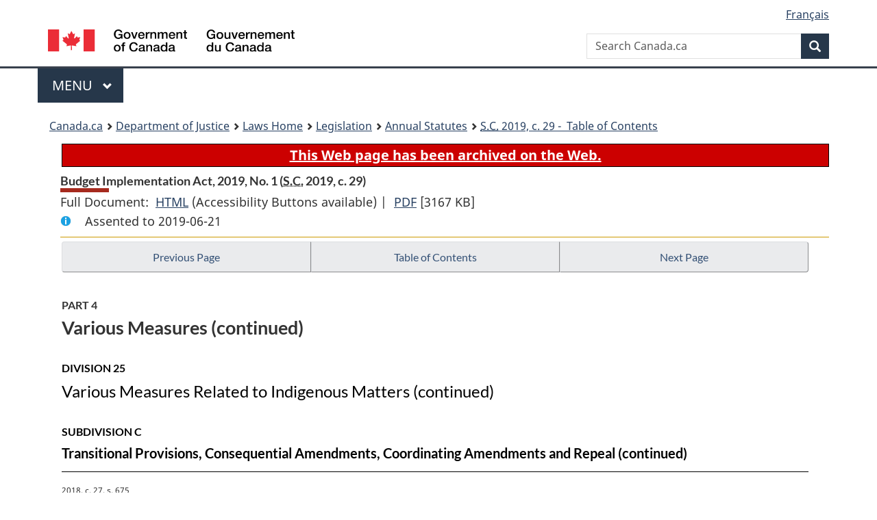

--- FILE ---
content_type: text/html
request_url: https://laws.justice.gc.ca/eng/AnnualStatutes/2019_29/page-55.html
body_size: 106309
content:
<!DOCTYPE html>
<html class="no-js" lang="en" dir="ltr">
<head>
<meta charset="utf-8">
<meta property="dcterms:accessRights" content="2"/>
<meta property="dcterms:service" content="JUS-Laws_Lois"/>
<meta content="width=device-width,initial-scale=1" name="viewport">
<meta name="dcterms.language" title="ISO639-2" content="eng">
<link href="/canada/themes-dist/GCWeb/assets/favicon.ico" rel="icon" type="image/x-icon">
<link rel="stylesheet" href="/canada/themes-dist/GCWeb/css/theme.min.css">
<link rel="stylesheet" type="text/css" href="/css/browse.css">
<link rel="stylesheet" type="text/css" href="/css/lawContent.css">
<link rel="stylesheet" type="text/css" href="/css/commonView.css">
<script src="//assets.adobedtm.com/be5dfd287373/bb72b7edd313/launch-e34f760eaec8.min.js"></script>
<link rel="stylesheet" href="/js/jquery-ui.css" />
<title>Budget Implementation Act, 2019, No. 1</title>
<meta content="width=device-width, initial-scale=1" name="viewport" />
<!-- Meta data -->
<meta name="description" content="Federal laws of Canada" />
<meta name="dcterms.title" content="Consolidated federal laws of Canada, Budget Implementation Act, 2019, No. 1" />
<meta name="dcterms.creator" title="Department of Justice" content="Legislative Services Branch" />
<meta name="dcterms.issued" title="W3CDTF" content="2025-10-03" />
<meta name="dcterms.modified" title="W3CDTF" content="2025-10-03" />
<meta name="dcterms.subject" title="scheme" content="Consolidated federal laws of Canada, Budget Implementation Act, 2019, No. 1" />
<meta name="dcterms.language" title="ISO639-2" content="eng" />
<link href="https://fonts.googleapis.com/css?family=Montserrat" rel="stylesheet">
</head>
<body vocab="http://schema.org/" typeof="webPage">
<nav>
	<ul id="wb-tphp" class="wb-init wb-disable-inited">
		<li class="wb-slc"><a class="wb-sl" href="#wb-cont">Skip to main content</a></li>
		<li class="wb-slc"><a class="wb-sl" href="#wb-info">Skip to "About government"</a></li>
		<li class="wb-slc"><a class="wb-sl" rel="alternate" href="?wbdisable=true">Switch to basic HTML version</a></li>
	</ul>
</nav>

<header> 
	<div id="wb-bnr" class="container">
		<section id="wb-lng" class="text-right">
			<h2 class="wb-inv">Language selection</h2>
			<ul class="list-inline margin-bottom-none">
				<li><a href="/scripts/changelanguage.asp" lang="fr">Fran&ccedil;ais</a></li>
			</ul>
		</section>
		<div class="row">
			<div class="brand col-xs-5 col-md-4">
				<a href="https://www.canada.ca/en.html" rel="external"><img src="/canada/themes-dist/GCWeb/assets/sig-blk-en.svg" alt="Government of Canada" property="logo"></a>
			</div>
			<section id="wb-srch" class="col-lg-8 text-right">
				<h2>Search</h2>
				<form action="https://www.canada.ca/en/sr/srb.html" method="get" name="cse-search-box" role="search" class="form-inline ng-pristine ng-valid">
					<div class="form-group">
						<label for="wb-srch-q" class="wb-inv">Search Canada.ca</label>
						<input name="cdn" value="canada" type="hidden">
						<input name="st" value="s" type="hidden">
						<input name="num" value="10" type="hidden">
						<input name="langs" value="en" type="hidden">
						<input name="st1rt" value="1" type="hidden">
						<input name="s5bm3ts21rch" value="x" type="hidden">
						<input id="wb-srch-q" list="wb-srch-q-ac" class="wb-srch-q form-control" name="q" type="search" value="" size="34" maxlength="170" placeholder="Search Canada.ca">
						<input type="hidden" name="_charset_" value="UTF-8">
						<datalist id="wb-srch-q-ac"> </datalist>
					</div>
					<div class="form-group submit">
						<button type="submit" id="wb-srch-sub" class="btn btn-primary btn-small" name="wb-srch-sub"><span class="glyphicon-search glyphicon"></span><span class="wb-inv">Search</span></button>
					</div>
				</form>
			</section>
		</div>
	</div>
<nav id="wb-cont-menu" class="gcweb-v2 gcweb-menu" typeof="SiteNavigationElement">
	<div class="container">
		<h2 class="wb-inv">Menu</h2>
		<button type="button" aria-haspopup="true" aria-expanded="false"><span class="wb-inv">Main </span>Menu <span class="expicon glyphicon glyphicon-chevron-down"></span></button>
		<ul role="menu" aria-orientation="vertical" data-ajax-replace="https://www.canada.ca/content/dam/canada/sitemenu/sitemenu-v2-en.html">
			<li role="presentation"><a role="menuitem" tabindex="-1" href="https://www.canada.ca/en/services/jobs.html">Jobs and the workplace</a></li>
			<li role="presentation"><a role="menuitem" tabindex="-1" href="https://www.canada.ca/en/services/immigration-citizenship.html">Immigration and citizenship</a></li>
			<li role="presentation"><a role="menuitem" tabindex="-1" href="https://travel.gc.ca/">Travel and tourism</a></li>
			<li role="presentation"><a role="menuitem" tabindex="-1" href="https://www.canada.ca/en/services/business.html">Business and industry</a></li>
			<li role="presentation"><a role="menuitem" tabindex="-1" href="https://www.canada.ca/en/services/benefits.html">Benefits</a></li>
			<li role="presentation"><a role="menuitem" tabindex="-1" href="https://www.canada.ca/en/services/health.html">Health</a></li>
			<li role="presentation"><a role="menuitem" tabindex="-1" href="https://www.canada.ca/en/services/taxes.html">Taxes</a></li>
			<li role="presentation"><a role="menuitem" tabindex="-1" href="https://www.canada.ca/en/services/environment.html">Environment and natural resources</a></li>
			<li role="presentation"><a role="menuitem" tabindex="-1" href="https://www.canada.ca/en/services/defence.html">National security and defence</a></li>
			<li role="presentation"><a role="menuitem" tabindex="-1" href="https://www.canada.ca/en/services/culture.html">Culture, history and sport</a></li>
			<li role="presentation"><a role="menuitem" tabindex="-1" href="https://www.canada.ca/en/services/policing.html">Policing, justice and emergencies</a></li>
			<li role="presentation"><a role="menuitem" tabindex="-1" href="https://www.canada.ca/en/services/transport.html">Transport and infrastructure</a></li>
			<li role="presentation"><a role="menuitem" tabindex="-1" href="http://international.gc.ca/world-monde/index.aspx?lang=eng">Canada and the world</a></li>
			<li role="presentation"><a role="menuitem" tabindex="-1" href="https://www.canada.ca/en/services/finance.html">Money and finances</a></li>
			<li role="presentation"><a role="menuitem" tabindex="-1" href="https://www.canada.ca/en/services/science.html">Science and innovation</a></li>
		</ul>
	</div>
</nav>
<nav id="wb-bc" property="breadcrumb"><h2>You are here:</h2><div class="container"><ol class="breadcrumb"><li><a href="https://www.canada.ca/en.html">Canada.ca</a></li><li><a href="https://www.justice.gc.ca/eng/index.html">Department of Justice</a></li><li><a href="/eng">Laws Home</a></li><li><a href="/eng/laws-index.html">Legislation</a></li><li><a href="/eng/AnnualStatutes/">Annual Statutes</a></li><li><a href="index.html"><abbr title='Statutes of Canada'>S.C.</abbr> 2019, c. 29 - &#x00A0;Table of Contents</a></li></ol></div></nav>
</header>
<main property="mainContentOfPage" typeof="WebPageElement">
<div class="container">
<!-- MAIN CONT DIV START --><div class="archiveBar"><a href="/eng/ArchiveNote">This Web page has been archived on the Web.</a></div>
<div class='legisHeader'><header><h1 id='wb-cont' class='HeadTitle'>Budget Implementation Act, 2019, No. 1&#x00A0;(<abbr title='Statutes of Canada'>S.C.</abbr> 2019, c. 29)</h1><div id='printAll'><p id='FullDoc'>Full Document: &nbsp;</p><ul><li><a href='FullText.html'>HTML<span class='wb-invisible'>Full Document: Budget Implementation Act, 2019, No. 1</span></a>&nbsp;(Accessibility Buttons available) |&nbsp;</li> <li><a href='/PDF/2019_29.pdf'>PDF<span class='wb-invisible'>Full Document: Budget Implementation Act, 2019, No. 1</span></a> <span class='fileSize'>[3167 KB]</span></li></ul></div><div class='info'><p id='assentedDate'>Assented to 2019-06-21</p></div></header><div class='lineSeparator goldLineTop'></div></div><div class='docContents' id='docCont'>
<nav><div class="btn-group btn-group-justified"><a rel="prev" class="btn btn-default" role="button" href="page-54.html#docCont" >Previous Page</a><a id="right-panel-trigger" class="overlay-lnk btn btn-default" role="button" href="index.html" aria-controls="right-panel">Table of Contents</a><a rel="next" class="btn btn-default" role="button" href="page-56.html#docCont" >Next Page</a></div></nav><div class="wb-txthl">
<section>
<div class='continued'><h2 class="Part" id="h-14"><span class="HLabel1">PART 4</span><span class="HTitleText1">Various Measures (continued)</span></h2><h3 class="Subheading" id="h-140"><span class="HLabel2">DIVISION 25</span><span class="HTitleText2">Various Measures Related to Indigenous Matters (continued)</span></h3><h4 class="Subheading" id="h-147"><span class="HLabel3">SUBDIVISION C</span><span class="HTitleText3">Transitional Provisions, Consequential Amendments, Coordinating Amendments and Repeal (continued)</span></h4></div>
<p class="MarginalNote"><span class="wb-invisible">Marginal note:</span><span class="HistoricalNote">2018, c. 27, s. 675</span></p><p class="Section amending"><strong><a class="sectionLabel" id="s-377"><span class="sectionLabel">377</span></a></strong> On the first day on which both section 3 of the <cite class="XRefExternalAct"><a href="/eng/acts/A-1.3">Addition of Lands to Reserves and Reserve Creation Act</a></cite> (in this section referred to as the “other Act”) and section 3 of the <cite class="XRefExternalAct">Department of Crown-Indigenous Relations and Northern Affairs Act</cite>, as enacted by section 337 of this Act, are in force,</p><ul class="ProvisionList"><li><p class="Paragraph amending"><span class="lawlabel">(a)</span> the definition <span class="DefinedTerm"><dfn>Minister</dfn></span> in section 2 of the other Act is replaced by the following:</p><div class="AmendedText"><dl class="Definition"><dt><span class="DefinedTerm"><dfn>Minister</dfn></span></dt><dd><p class="Definition"><span class="DefinedTerm"><dfn>Minister</dfn></span> means the Minister of Crown-Indigenous Relations. (<span class="DefinedTermLink" lang="fr">ministre</span>)</p></dd></dl></div></li><li><p class="Paragraph amending"><span class="lawlabel">(b)</span> section 3 of the other Act and the heading before it are repealed.</p></li></ul>
<p class="MarginalNote"><span class="wb-invisible">Marginal note:</span><span class="HistoricalNote">Bill C-92</span></p><p class="Section amending"><strong><a class="sectionLabel" id="s-378"><span class="sectionLabel">378</span></a></strong> If Bill C-92, introduced in the 1st session of the 42nd Parliament and entitled <cite class="XRefExternalAct">An Act respecting First Nations, Inuit and Métis children, youth and families</cite> (in this section referred to as the “other Act”), receives royal assent, then, on the first day on which both section 6 of that Act and section 3 of the <cite class="XRefExternalAct">Department of Indigenous Services Act</cite>, as enacted by section 336 of this Act, are in force,</p><ul class="ProvisionList"><li><p class="Paragraph amending"><span class="lawlabel">(a)</span> the definition <span class="DefinedTerm"><dfn>Minister</dfn></span> in section 1 of the other Act is replaced by the following:</p><div class="AmendedText"><dl class="Definition"><dt><span class="DefinedTerm"><dfn>Minister</dfn></span></dt><dd><p class="Definition"><span class="DefinedTerm"><dfn>Minister</dfn></span> means the Minister of Indigenous Services. (<span class="DefinedTermLink" lang="fr">ministre</span>)</p></dd></dl></div></li><li><p class="Paragraph amending"><span class="lawlabel">(b)</span> section 6 of the other Act and the heading before it are repealed.</p></li></ul>
<p class="MarginalNote"><span class="wb-invisible">Marginal note:</span><span class="HistoricalNote">Bill C-94</span></p><p class="Section amending"><strong><a class="sectionLabel" id="s-379"><span class="sectionLabel">379</span></a></strong> If Bill C-94, introduced in the 1st session of the 42nd Parliament and entitled <cite class="XRefExternalAct">An Act respecting certain payments to be made out of the Consolidated Revenue Fund</cite> (in this section referred to as the “other Act”), receives royal assent, then, on the first day on which both section 1 of that Act and section 3 of the <cite class="XRefExternalAct">Department of Indigenous Services Act</cite>, as enacted by section 336 of this Act, are in force, section 1 of the other Act is replaced by the following:</p><div class="AmendedText"><p class="MarginalNote"><span class="wb-invisible">Marginal note:</span>Maximum payment of $2,200,000,000</p><p class="Section"><strong>1</strong> Despite section 161 of the <cite class="XRefExternalAct">Keeping Canada’s Economy and Jobs Growing Act</cite>, as amended by section 233 of the <cite class="XRefExternalAct"><a href="/eng/acts/E-0.6">Economic Action Plan 2013 Act, No. 1</a></cite>, there may be paid out of the Consolidated Revenue Fund, on the requisition of the Minister of Infrastructure and Communities or the Minister of Indigenous Services, in accordance with terms and conditions approved by the Treasury Board, in addition to the sum referred to in that section 161, a sum not exceeding $2,200,000,000 to provinces, territories, municipalities, municipal associations, provincial, territorial and municipal entities and First Nations for the purpose of municipal, regional and First Nations infrastructure.</p></div>
<p class="MarginalNote"><span class="wb-invisible">Marginal note:</span><span class="HistoricalNote">Bill C-262</span></p><p class="Section amending"><strong><a class="sectionLabel" id="s-380"><span class="sectionLabel">380</span></a></strong> If Bill C-262, introduced in the 1st session of the 42nd Parliament and entitled the <cite class="XRefExternalAct">United Nations Declaration on the Rights of Indigenous Peoples Act</cite> (in this section referred to as the “other Act”), receives royal assent, then, on the first day on which both section 6 of that Act and section 3 of the <cite class="XRefExternalAct">Department of Crown-Indigenous Relations and Northern Affairs Act</cite>, as enacted by section 337 of this Act, are in force, section 6 of the other Act is replaced by the following:</p><div class="AmendedText"><p class="MarginalNote"><span class="wb-invisible">Marginal note:</span>Annual report to Parliament</p><p class="Section"><strong>6</strong> The Minister of Crown-Indigenous Relations must, within 60 days after the first day of April of every year including and occurring between the years 2017 and 2037, submit a report to each House of Parliament on the implementation of the measures referred to in section 4 and the plan referred to in section 5 for the relevant period.</p></div>
<p class="MarginalNote"><span class="wb-invisible">Marginal note:</span><span class="HistoricalNote">This Act</span></p><p class="Section amending"><strong><a class="sectionLabel" id="s-381"><span class="sectionLabel">381</span></a></strong> On the first day on which both section 130 of this Act and section 3 of the <cite class="XRefExternalAct">Department of Indigenous Services Act</cite>, as enacted by section 336 of this Act, are in force, that section 130 is replaced by the following:</p><div class="AmendedText"><p class="MarginalNote"><span class="wb-invisible">Marginal note:</span>Maximum payment of $2,200,000,000</p><p class="Section transitional"><strong>130</strong> Despite section 161 of the <cite class="XRefExternalAct">Keeping Canada’s Economy and Jobs Growing Act</cite>, as amended by section 233 of the <cite class="XRefExternalAct"><a href="/eng/acts/E-0.6">Economic Action Plan 2013 Act, No. 1</a></cite>, there may be paid out of the Consolidated Revenue Fund, on the requisition of the Minister of Infrastructure and Communities or the Minister of Indigenous Services, in accordance with terms and conditions approved by the Treasury Board, in addition to the sum referred to in that section 161, a sum not exceeding $2,200,000,000 to provinces, territories, municipalities, municipal associations, provincial, territorial and municipal entities and First Nations for the purpose of municipal, regional and First Nations infrastructure.</p></div>
<h5 class="Subheading" id="h-166"><span class="HTitleText4">Repeal</span></h5><p class="MarginalNote"><span class="wb-invisible">Marginal note:</span>Repeal</p><p class="Section amending"><strong><a class="sectionLabel" id="s-382"><span class="sectionLabel">382</span></a></strong> The <cite class="XRefExternalAct"><a href="/eng/acts/I-6">Department of Indian Affairs and Northern Development Act</a></cite>, chapter I-6 of the Revised Statutes of Canada, 1985, is repealed.</p>
<h5 class="Subheading" id="h-167"><span class="HTitleText4">Coming into Force</span></h5><p class="MarginalNote"><span class="wb-invisible">Marginal note:</span>Order in council — July 15, 2019</p><ul class="Section ProvisionList"><li><p class="Subsection transitional"><strong><a class="sectionLabel" id="s-383"><span class="sectionLabel">383</span></a></strong> <span class="lawlabel">(1)</span> This Subdivision, except for subsections 368(2) and 369(2) and sections 376 to 381, comes into force on a day to be fixed by order of the Governor in Council, but no later than July 15, 2019.</p></li><li><p class="MarginalNote"><span class="wb-invisible">Marginal note:</span>Order in council</p><p class="Subsection transitional"><span class="lawlabel">(2)</span> Subsections 368(2) and 369(2) come into force on a day to be fixed by order of the Governor in Council, but that day must not be earlier than the day on which subsections 368(1) and 369(1) come into force.</p></li></ul>
<h4 class="Subheading" id="h-168"><span class="HLabel3">SUBDIVISION D</span><span class="HTitleText3">Various Amendments</span></h4><h5 class="Subheading" id="h-169"><span class="MarginalNoteInHeading"><span class="HistoricalNote">1999, c. 24</span></span><span class="HTitleText4"><cite class="XRefExternalAct"><a href="/eng/acts/F-11.8">First Nations Land Management Act</a></cite></span></h5><p class="MarginalNote"><span class="wb-invisible">Marginal note:</span><span class="HistoricalNote">2012, c. 19, par. 652(l)(E)</span></p><p class="Section amending"><strong><a class="sectionLabel" id="s-384"><span class="sectionLabel">384</span></a></strong> Section 44 of the <cite class="XRefExternalAct"><a href="/eng/acts/F-11.8">First Nations Land Management Act</a></cite> is replaced by the following:</p><div class="AmendedText"><p class="MarginalNote"><span class="wb-invisible">Marginal note:</span>Non-application of <cite class="XRefExternalAct"><a href="/eng/acts/S-22">Statutory Instruments Act</a></cite></p><p class="Section"><strong>44</strong> The <cite class="XRefExternalAct"><a href="/eng/acts/S-22">Statutory Instruments Act</a></cite> does not apply in respect of a land code, First Nation laws or an order made under subsection 25.1(1).</p></div>
<h5 class="Subheading" id="h-170"><span class="MarginalNoteInHeading"><span class="HistoricalNote">2005, c. 48</span></span><span class="HTitleText4"><cite class="XRefExternalAct"><a href="/eng/acts/F-11.9">First Nations Oil and Gas and Moneys Management Act</a></cite></span></h5><ul class="Section ProvisionList"><li><p class="Subsection amending"><strong><a class="sectionLabel" id="s-385"><span class="sectionLabel">385</span></a></strong> <span class="lawlabel">(1)</span> The portion of subsection 22(1) of the <cite class="XRefExternalAct"><a href="/eng/acts/F-11.9">First Nations Oil and Gas and Moneys Management Act</a></cite> before paragraph (a) is replaced by the following:</p><div class="AmendedText"><p class="MarginalNote"><span class="wb-invisible">Marginal note:</span>Additions to Schedule 1</p><ul class="Section ProvisionList"><li><p class="Subsection"><strong>22</strong> <span class="lawlabel">(1)</span> The Minister may, by order, add a first nation’s name to Schedule 1 following</p></li></ul></div></li><li><p class="Subsection amending"><span class="lawlabel">(2)</span> Subsection 22(2) of the Act is replaced by the following:</p><div class="AmendedText"><ul class="Section ProvisionList"><li><p class="MarginalNote"><span class="wb-invisible">Marginal note:</span>Change of name</p><p class="Subsection"><span class="lawlabel">(2)</span> On receipt of a resolution of a first nation’s council advising of a change in the name of the first nation, the Minister may, by order, amend Schedule 1 accordingly.</p></li></ul></div></li></ul>
<h5 class="Subheading" id="h-171"><span class="MarginalNoteInHeading"><span class="HistoricalNote">2018, c. 27, s. 675</span></span><span class="HTitleText4"><cite class="XRefExternalAct"><a href="/eng/acts/A-1.3">Addition of Lands to Reserves and Reserve Creation Act</a></cite></span></h5><p class="Section amending"><strong><a class="sectionLabel" id="s-386"><span class="sectionLabel">386</span></a></strong> On the first day on which both section 675 of the <cite class="XRefExternalAct">Budget Implementation Act, 2018, No. 2</cite> and section 384 of this Act are in force, section 4 of the <cite class="XRefExternalAct"><a href="/eng/acts/A-1.3">Addition of Lands to Reserves and Reserve Creation Act</a></cite> is amended by adding the following after subsection (4):</p><div class="AmendedText"><ul class="Section ProvisionList"><li><p class="MarginalNote"><span class="wb-invisible">Marginal note:</span>Non-application of <cite class="XRefExternalAct"><a href="/eng/acts/S-22">Statutory Instruments Act</a></cite></p><p class="Subsection"><span class="lawlabel">(5)</span> The <cite class="XRefExternalAct"><a href="/eng/acts/S-22">Statutory Instruments Act</a></cite> does not apply in respect of an order made under subsection (1).</p></li></ul></div>
<h3 class="Subheading" id="h-172"><span class="HLabel2">DIVISION 26</span><span class="HTitleText2"><cite class="XRefExternalAct">Federal Prompt Payment for Construction Work Act</cite></span></h3><h4 class="Subheading" id="h-173"><span class="HTitleText3">Enactment of Act</span></h4><p class="MarginalNote"><span class="wb-invisible">Marginal note:</span>Enactment</p><p class="Section amending"><strong><a class="sectionLabel" id="s-387"><span class="sectionLabel">387</span></a></strong> The <cite class="XRefExternalAct">Federal Prompt Payment for Construction Work Act</cite> is enacted as follows:</p><div class="AmendedText"><div class="BillInternal"><header><h2 class="LongTitle">An Act to establish a regime for prompt payment for construction work performed for the purposes of a construction project in respect of federal real property or federal immovables</h2></header><h3 class="SchedHeadL1"><span class="HTitleText1">Short Title</span></h3><p class="MarginalNote"><span class="wb-invisible">Marginal note:</span>Short title</p><p class="Section"><strong>1</strong> This Act may be cited as the <cite class="XRefExternalAct">Federal Prompt Payment for Construction Work Act</cite>.</p><h3 class="SchedHeadL1"><span class="HTitleText1">Interpretation</span></h3><p class="MarginalNote"><span class="wb-invisible">Marginal note:</span>Definitions</p><ul class="Section ProvisionList"><li><p class="Subsection"><strong>2</strong> <span class="lawlabel">(1)</span> The following definitions apply in this Act.</p><dl class="Definition"><dt><span class="DefinedTerm"><dfn>adjudicator</dfn></span></dt><dd><p class="Definition"><span class="DefinedTerm"><dfn>adjudicator</dfn></span> means an individual designated as an adjudicator by the Adjudicator Authority. (<span class="DefinedTermLink" lang="fr">intervenant expert</span>)</p></dd><dt><span class="DefinedTerm"><dfn>Adjudicator Authority</dfn></span></dt><dd><p class="Definition"><span class="DefinedTerm"><dfn>Adjudicator Authority</dfn></span> means the entity, designated under section 15, responsible for the designation of adjudicators. (<span class="DefinedTermLink" lang="fr">autorité des intervenants experts</span>)</p></dd><dt><span class="DefinedTerm"><dfn>capital repair</dfn></span></dt><dd><p class="Definition"><span class="DefinedTerm"><dfn>capital repair</dfn></span> means any repair intended to extend the normal useful life or to improve the value or productivity of any real property or immovable, but does not include maintenance or repair work performed to prevent the normal deterioration or to maintain the normal, functional state of the real property or immovable. (<span class="DefinedTermLink" lang="fr">réparation majeure</span>)</p></dd><dt><span class="DefinedTerm"><dfn>construction project</dfn></span></dt><dd><p class="Definition"><span class="DefinedTerm"><dfn>construction project</dfn></span> means one or more of the following elements required by a contract between a contractor and Her Majesty or a service provider: </p><ul class="ProvisionList"><li><p class="Paragraph"><span class="lawlabel">(a)</span> the addition, alteration or capital repair to, or restoration of, any federal real property or federal immovable;</p></li><li><p class="Paragraph"><span class="lawlabel">(b)</span> the construction, erection or installation on any federal real property or federal immovable, including the installation of equipment that is essential to the normal or intended use of the federal real property or federal immovable; or</p></li><li><p class="Paragraph"><span class="lawlabel">(c)</span> the complete or partial demolition or removal of any federal real property or federal immovable. (<span class="DefinedTermLink" lang="fr">projet de construction</span>)</p></li></ul></dd><dt><span class="DefinedTerm"><dfn>construction work</dfn></span></dt><dd><p class="Definition"><span class="DefinedTerm"><dfn>construction work</dfn></span> means the supply of materials or services, including the rental of equipment, for the purposes of a construction project located in Canada. (<span class="DefinedTermLink" lang="fr">travaux de construction</span>)</p></dd><dt><span class="DefinedTerm"><dfn>contractor</dfn></span></dt><dd><p class="Definition"><span class="DefinedTerm"><dfn>contractor</dfn></span> means a party to a contract with Her Majesty or a service provider under which that party is to perform construction work, but does not include such a party if they are the lessor or lessee of the real property or immovable to which the construction work relates. (<span class="DefinedTermLink" lang="fr">entrepreneur</span>)</p></dd><dt><span class="DefinedTerm"><dfn>federal immovable</dfn></span></dt><dd><p class="Definition"><span class="DefinedTerm"><dfn>federal immovable</dfn></span> has the same meaning as in section 2 of the <cite class="XRefExternalAct"><a href="/eng/acts/F-8.4">Federal Real Property and Federal Immovables Act</a></cite>. (<span class="DefinedTermLink" lang="fr">immeuble fédéral</span>)</p></dd><dt><span class="DefinedTerm"><dfn>federal real property</dfn></span></dt><dd><p class="Definition"><span class="DefinedTerm"><dfn>federal real property</dfn></span> has the same meaning as in section 2 of the <cite class="XRefExternalAct"><a href="/eng/acts/F-8.4">Federal Real Property and Federal Immovables Act</a></cite>. (<span class="DefinedTermLink" lang="fr">bien réel fédéral</span>)</p></dd><dt><span class="DefinedTerm"><dfn>Her Majesty</dfn></span></dt><dd><p class="Definition"><span class="DefinedTerm"><dfn>Her Majesty</dfn></span> means Her Majesty in right of Canada. (<span class="DefinedTermLink" lang="fr">Sa Majesté</span>)</p></dd><dt><span class="DefinedTerm"><dfn>Minister</dfn></span></dt><dd><p class="Definition"><span class="DefinedTerm"><dfn>Minister</dfn></span> means the member of the Queen’s Privy Council for Canada who is designated as the Minister under section 3. (<span class="DefinedTermLink" lang="fr">ministre</span>)</p></dd><dt><span class="DefinedTerm"><dfn>notice of adjudication</dfn></span></dt><dd><p class="Definition"><span class="DefinedTerm"><dfn>notice of adjudication</dfn></span> means a written notice provided under subsection 16(2). (<span class="DefinedTermLink" lang="fr">avis de renvoi</span>)</p></dd><dt><span class="DefinedTerm"><dfn>notice of non-payment</dfn></span></dt><dd><p class="Definition"><span class="DefinedTerm"><dfn>notice of non-payment</dfn></span> means a written notice provided under subsection 9(3), 10(3) or 11(3). (<span class="DefinedTermLink" lang="fr">avis de non-paiement</span>)</p></dd><dt><span class="DefinedTerm"><dfn>proper invoice</dfn></span></dt><dd><p class="Definition"><span class="DefinedTerm"><dfn>proper invoice</dfn></span> means an invoice submitted under subsection 9(1) that meets the requirements under this Act as well as any other requirements set out in the contract between the contractor and Her Majesty or a service provider that do not conflict with the requirements under this Act. (<span class="DefinedTermLink" lang="fr">facture en règle</span>)</p></dd><dt><span class="DefinedTerm"><dfn>service provider</dfn></span></dt><dd><p class="Definition"><span class="DefinedTerm"><dfn>service provider</dfn></span> means a party to a contract with Her Majesty under which that party is to provide Her Majesty with services related to federal real property or a federal immovable and may, for the purposes of fulfilling its obligations under that contract, enter into a contract with a person for the carrying out of a construction project, but does not include a party to such a contract if they are the lessor or lessee of the federal real property or federal immovable. (<span class="DefinedTermLink" lang="fr">fournisseur de services</span>)</p></dd><dt><span class="DefinedTerm"><dfn>subcontractor</dfn></span></dt><dd><p class="Definition"><span class="DefinedTerm"><dfn>subcontractor</dfn></span> means</p><ul class="ProvisionList"><li><p class="Paragraph"><span class="lawlabel">(a)</span> a party to a contract with a contractor under which that party is to perform construction work; and</p></li><li><p class="Paragraph"><span class="lawlabel">(b)</span> a party to a contract with any person — other than Her Majesty, a service provider or the contractor — under which that party is to perform construction work for the purposes of the same construction project for which the construction work referred to in paragraph (a) is to be performed. (<span class="DefinedTermLink" lang="fr">sous-traitant</span>)</p></li></ul></dd></dl></li><li><p class="MarginalNote"><span class="wb-invisible">Marginal note:</span>Employment contract</p><p class="Subsection"><span class="lawlabel">(2)</span> The references to a contract in the definitions <span class="DefinitionRef"><dfn>contractor</dfn></span>, <span class="DefinitionRef"><dfn>service provider</dfn></span> and <span class="DefinitionRef"><dfn>subcontractor</dfn></span> in subsection (1) do not include a contract under which a party is to perform construction work as an employee.</p></li></ul><h3 class="SchedHeadL1"><span class="HTitleText1">Designation</span></h3><p class="MarginalNote"><span class="wb-invisible">Marginal note:</span>Minister</p><p class="Section"><strong>3</strong> The Governor in Council may, by order, designate a member of the Queen’s Privy Council for Canada as the Minister for the purpose of this Act.</p><h3 class="SchedHeadL1"><span class="HTitleText1">Purpose of Act</span></h3><p class="MarginalNote"><span class="wb-invisible">Marginal note:</span>Purpose</p><p class="Section"><strong>4</strong> The purpose of this Act is to promote the orderly and timely carrying out of construction projects in respect of any federal real property or federal immovable by addressing the non-payment of contractors and subcontractors who perform construction work for the purposes of those projects.</p><h3 class="SchedHeadL1"><span class="HTitleText1">Application of Act</span></h3><p class="MarginalNote"><span class="wb-invisible">Marginal note:</span>Application</p><p class="Section"><strong>5</strong> This Act applies to Her Majesty, to any service provider and to any contractor or subcontractor that is to perform construction work for the purposes of a construction project located in Canada in respect of any federal real property or federal immovable.</p><p class="MarginalNote"><span class="wb-invisible">Marginal note:</span>Designation of province</p><ul class="Section ProvisionList"><li><p class="Subsection"><strong>6</strong> <span class="lawlabel">(1)</span> The Governor in Council may, by order, designate any province if the Governor in Council is, taking into account any criteria set out in the regulations, of the opinion that the province has, by or under the laws of that province, enacted</p><ul class="ProvisionList"><li><p class="Paragraph"><span class="lawlabel">(a)</span> a regime for the payment of contractors and subcontractors that is reasonably similar to the one set out in this Act; and</p></li><li><p class="Paragraph"><span class="lawlabel">(b)</span> in case of non-payment of contractors or subcontractors, an adjudication regime that is reasonably similar to the one set out in this Act.</p></li></ul></li><li><p class="MarginalNote"><span class="wb-invisible">Marginal note:</span>Non-application — designated province</p><p class="Subsection"><span class="lawlabel">(2)</span> If the Governor in Council designates a province under subsection (1),</p><ul class="ProvisionList"><li><p class="Paragraph"><span class="lawlabel">(a)</span> subsections 8(2) and 9(5), sections 10 to 14 and subsection 16(5) no longer apply to any contractor that is to perform construction work for the purposes of a construction project located in that province;</p></li><li><p class="Paragraph"><span class="lawlabel">(b)</span> the provisions of this Act no longer apply to</p><ul class="ProvisionList"><li><p class="Subparagraph"><span class="lawlabel">(i)</span> any subcontractor that is to perform construction work for the purposes of that construction project, and</p></li><li><p class="Subparagraph"><span class="lawlabel">(ii)</span> any service provider that is to pay for construction work performed for the purposes of that construction project; and</p></li></ul></li><li><p class="Paragraph"><span class="lawlabel">(c)</span> the Governor in Council may, with respect to all construction projects located in that province, adapt any provisions of this Act that apply to Her Majesty or continue to apply to contractors for the purpose of addressing any inconsistency or conflict between those provisions and the provincial law.</p></li></ul></li><li><p class="MarginalNote"><span class="wb-invisible">Marginal note:</span>Exception</p><p class="Subsection"><span class="lawlabel">(3)</span> Subsection (2) does not apply to a construction project if any part of that project straddles the border between two or more provinces.</p></li></ul><p class="MarginalNote"><span class="wb-invisible">Marginal note:</span>Exemption</p><p class="Section"><strong>7</strong> The Governor in Council may, by order, exempt any construction project from the application of this Act.</p><p class="MarginalNote"><span class="wb-invisible">Marginal note:</span>Duty to inform potential contractor</p><ul class="Section ProvisionList"><li><p class="Subsection"><strong>8</strong> <span class="lawlabel">(1)</span> Before Her Majesty or a service provider enters into a contract with a person under which that person is to perform construction work, Her Majesty or that service provider must inform the person that they will be subject to this Act if they enter into the contract and provide them with any information prescribed by regulation.</p></li><li><p class="MarginalNote"><span class="wb-invisible">Marginal note:</span>Duty to inform subcontractor</p><p class="Subsection"><span class="lawlabel">(2)</span> Before a contractor or subcontractor enters into a contract with a person, under which that person is to perform construction work for the purposes of the same construction project for which the construction work referred to in subsection (1) is to be performed, that contractor or subcontractor must inform the person that they will be subject to this Act if they enter into the contract and provide them with any information prescribed by regulation.</p></li></ul><h3 class="SchedHeadL1"><span class="HTitleText1">Payments Between Parties</span></h3><h4 class="SchedHeadL2"><span class="HTitleText2">Her Majesty or Service Provider to Contractor</span></h4><p class="MarginalNote"><span class="wb-invisible">Marginal note:</span>Submission of proper invoice</p><ul class="Section ProvisionList"><li><p class="Subsection"><strong>9</strong> <span class="lawlabel">(1)</span> A contractor must, on a monthly basis or as specified by its contract, submit a proper invoice in writing to Her Majesty or a service provider, as the case may be, with respect to any construction work that was performed by the contractor, or performed and invoiced by any subcontractor in the subcontracting chain, up to the date of the proper invoice and not yet paid for by Her Majesty or that service provider.</p></li><li><p class="MarginalNote"><span class="wb-invisible">Marginal note:</span>Duty to pay</p><p class="Subsection"><span class="lawlabel">(2)</span> Her Majesty or the service provider must pay the contractor for all of the construction work referred to in subsection (1) no later than the 28th day after the day on which the proper invoice is received.</p></li><li><p class="MarginalNote"><span class="wb-invisible">Marginal note:</span>Non-payment</p><p class="Subsection"><span class="lawlabel">(3)</span> Despite subsection (2), Her Majesty or the service provider may decline to pay for some or all of the construction work referred to in subsection (1) if, no later than the 21st day after the day on which the proper invoice is received, Her Majesty or the service provider provides the contractor with a notice of non-payment.</p></li><li><p class="MarginalNote"><span class="wb-invisible">Marginal note:</span>No prior verification</p><p class="Subsection"><span class="lawlabel">(4)</span> A proper invoice is not subject to any requirement respecting prior verification of the construction work.</p></li><li><p class="MarginalNote"><span class="wb-invisible">Marginal note:</span>Right to information — proper invoice</p><p class="Subsection"><span class="lawlabel">(5)</span> On request, a contractor must inform any subcontractor in the subcontracting chain of the date on which Her Majesty or the service provider received a proper invoice from the contractor under subsection (1).</p></li></ul><h4 class="SchedHeadL2"><span class="HTitleText2">Contractor to Subcontractor</span></h4><p class="MarginalNote"><span class="wb-invisible">Marginal note:</span>Duty to pay</p><ul class="Section ProvisionList"><li><p class="Subsection"><strong>10</strong> <span class="lawlabel">(1)</span> A contractor that is paid by Her Majesty or a service provider under subsection 9(2) must, no later than the 35th day after the day on which the proper invoice is received by Her Majesty or a service provider, pay each of its subcontractors for the construction work that they invoiced and that was covered by the proper invoice and paid for by Her Majesty or the service provider.</p></li><li><p class="MarginalNote"><span class="wb-invisible">Marginal note:</span>Partial payment</p><p class="Subsection"><span class="lawlabel">(2)</span> For the purposes of subsection (1), if the contractor is only paid in part, it must distribute the amount received from Her Majesty or the service provider in the following manner:</p><ul class="ProvisionList"><li><p class="Paragraph"><span class="lawlabel">(a)</span> on a rateable basis, the contractor must pay any of its subcontractors whose construction work is not covered by a notice of non-payment provided under subsection 9(3) and may retain any amount owed to the contractor by Her Majesty or the service provider for any of the contractor’s own construction work that is not covered by such a notice; and</p></li><li><p class="Paragraph"><span class="lawlabel">(b)</span> then, from any remaining amount and on a rateable basis, the contractor must pay any of its subcontractors whose work is partly covered by a notice of non-payment provided under subsection 9(3) and may retain any amount owed to the contractor by Her Majesty or the service provider for any of the contractor’s own construction work that is partly covered by such a notice.</p></li></ul></li><li><p class="MarginalNote"><span class="wb-invisible">Marginal note:</span>Non-payment</p><p class="Subsection"><span class="lawlabel">(3)</span> Despite subsection (1), the contractor may decline to pay for some or all of the construction work if, no later than the 28th day after the day on which the proper invoice is received, the contractor provides the subcontractor with a notice of non-payment.</p></li></ul><h4 class="SchedHeadL2"><span class="HTitleText2">Subcontractor to Subcontractor</span></h4><p class="MarginalNote"><span class="wb-invisible">Marginal note:</span>Duty to pay</p><ul class="Section ProvisionList"><li><p class="Subsection"><strong>11</strong> <span class="lawlabel">(1)</span> A subcontractor that is paid by a contractor under subsection 10(1) must, no later than the 42nd day after the day on which the proper invoice is received by Her Majesty or the service provider, pay each of its subcontractors for the construction work that they invoiced and that was covered by the proper invoice and paid for by Her Majesty or the service provider.</p></li><li><p class="MarginalNote"><span class="wb-invisible">Marginal note:</span>Partial payment</p><p class="Subsection"><span class="lawlabel">(2)</span> For the purpose of subsection (1), if the subcontractor is only paid in part, it must distribute the amount received from the contractor in the following manner:</p><ul class="ProvisionList"><li><p class="Paragraph"><span class="lawlabel">(a)</span> on a rateable basis, the subcontractor must pay any of its subcontractors whose construction work is not covered by a notice of non-payment provided under subsection 10(3) and may retain any amount owed to the subcontractor by the contractor for any of the subcontractor’s own construction work that is not covered by such a notice; and</p></li><li><p class="Paragraph"><span class="lawlabel">(b)</span> then, from any remaining amount and on a rateable basis, the subcontractor must pay any of its subcontractors whose work is partly covered by the notice of non-payment provided under subsection 10(3) and may retain any amount owed to the subcontractor by the contractor for any of the subcontractor’s own construction work that is partly covered by such a notice.</p></li></ul></li><li><p class="MarginalNote"><span class="wb-invisible">Marginal note:</span>Non-payment</p><p class="Subsection"><span class="lawlabel">(3)</span> Despite subsection (1), the subcontractor may decline to pay for some or all of the construction work if, no later than the 35th day after the day on which the proper invoice is received, the subcontractor provides its subcontractor with a notice of non-payment.</p></li><li><p class="MarginalNote"><span class="wb-invisible">Marginal note:</span>Further application — subcontracting chain</p><p class="Subsection"><span class="lawlabel">(4)</span> This section applies to any other subcontractor in the subcontracting chain, with any necessary modifications, so that</p><ul class="ProvisionList"><li><p class="Paragraph"><span class="lawlabel">(a)</span> any subcontractor that is paid under subsection (1) must pay its subcontractors no later than the 49th day after the day on which the proper invoice is received by Her Majesty or the service provider and those subcontractors must pay any of their subcontractors no later than the 56th day after the day on which the proper invoice is received and so on, in increments of seven days, until the end of the subcontracting chain; and</p></li><li><p class="Paragraph"><span class="lawlabel">(b)</span> any subcontractor that is paid under subsection (1) may decline to pay any of its subcontractors if it provides them with a notice of non-payment no later than the 42nd day after the day on which the proper invoice is received by Her Majesty or the service provider and those subcontractors may decline to pay any of their subcontractors if they provide them with a notice of non-payment no later than the 49th day after the day on which the proper invoice is received and so on, in increments of seven days, until the end of the subcontracting chain.</p></li></ul></li></ul><h4 class="SchedHeadL2"><span class="HTitleText2">Holdback</span></h4><p class="MarginalNote"><span class="wb-invisible">Marginal note:</span>Payment subject to holdback</p><ul class="Section ProvisionList"><li><p class="Subsection"><strong>12</strong> <span class="lawlabel">(1)</span> Any payment for construction work made to a party under subsection 9(2), 10(1) or 11(1) may be subject to a holdback provided for by the contract entered into between that party and the party that is to pay them.</p></li><li><p class="MarginalNote"><span class="wb-invisible">Marginal note:</span>Limit</p><p class="Subsection"><span class="lawlabel">(2)</span> However, the amount of a holdback made under the contract cannot exceed what that amount would be if the holdback was made under the construction law of the province in which the construction project is located.</p></li><li><p class="MarginalNote"><span class="wb-invisible">Marginal note:</span>Payment of holdback</p><p class="Subsection"><span class="lawlabel">(3)</span> The amount of the holdback must be paid by no later than the day on which that payment would be made under the construction law of the province in which the construction project is located.</p></li></ul><h4 class="SchedHeadL2"><span class="HTitleText2">Non-payment</span></h4><p class="MarginalNote"><span class="wb-invisible">Marginal note:</span>Notice of non-payment</p><p class="Section"><strong>13</strong> A notice of non-payment must include the following:</p><ul class="ProvisionList"><li><p class="Paragraph"><span class="lawlabel">(a)</span> a description of the construction work covered by the notice of non-payment;</p></li><li><p class="Paragraph"><span class="lawlabel">(b)</span> the amount that will not be paid;</p></li><li><p class="Paragraph"><span class="lawlabel">(c)</span> the reasons for the non-payment, including whether the party that must pay does not have the necessary funds to do so as a result of also receiving a notice of non-payment that covers the construction work referred to in paragraph (a); and</p></li><li><p class="Paragraph"><span class="lawlabel">(d)</span> any other information prescribed by regulation.</p></li></ul><p class="MarginalNote"><span class="wb-invisible">Marginal note:</span>Interest on unpaid amounts</p><ul class="Section ProvisionList"><li><p class="Subsection"><strong>14</strong> <span class="lawlabel">(1)</span> Interest must be paid and begins to accrue on the following unpaid amounts from the expiry of the time limit for payment provided under this Act or, when applicable, the shorter time limit set out in the contract between the parties:</p><ul class="ProvisionList"><li><p class="Paragraph"><span class="lawlabel">(a)</span> any amount that is not covered by a notice of non-payment;</p></li><li><p class="Paragraph"><span class="lawlabel">(b)</span> any amount that is covered by a notice of non-payment, if the only reason for non-payment of that amount is that the party that must pay does not have the necessary funds to do so as a result of also receiving a notice of non-payment that covers the construction work that must be paid for; and</p></li><li><p class="Paragraph"><span class="lawlabel">(c)</span> any amount that is covered by a notice of non-payment, if there is a reason for non-payment of that amount other than the reason referred to in paragraph (b), but only for the portion of that amount that an adjudicator orders to be paid.</p></li></ul></li><li><p class="MarginalNote"><span class="wb-invisible">Marginal note:</span>Applicable interest rate</p><p class="Subsection"><span class="lawlabel">(2)</span> The interest rate applicable to the amounts referred to in subsection (1) is the rate prescribed by regulation or, if the contract between the parties sets out an interest rate, the greater of the rate prescribed by regulation and the rate set out in the contract.</p></li></ul><h4 class="SchedHeadL2"><span class="HTitleText2">Dispute Resolution</span></h4><p class="MarginalNote"><span class="wb-invisible">Marginal note:</span>Designation</p><p class="Section"><strong>15</strong> The Minister may, in accordance with any criteria prescribed by regulations, designate the Adjudicator Authority.</p><p class="MarginalNote"><span class="wb-invisible">Marginal note:</span>Adjudication</p><ul class="Section ProvisionList"><li><p class="Subsection"><strong>16</strong> <span class="lawlabel">(1)</span> If a contractor or subcontractor has not been fully paid for its construction work within the time limit for payment provided under this Act or, when applicable, the shorter time limit set out in its contract, that contractor or subcontractor may obtain from an adjudicator a determination respecting any dispute over the non-payment by the party that is to pay it under the contract.</p></li><li><p class="MarginalNote"><span class="wb-invisible">Marginal note:</span>Notice to other party</p><p class="Subsection"><span class="lawlabel">(2)</span> A contractor or subcontractor that seeks to have the dispute referred to in subsection (1) determined by an adjudicator must provide the party that is to pay it under the contract with a notice of adjudication no later than the 21st day after the later of the following:</p><ul class="ProvisionList"><li><p class="Paragraph"><span class="lawlabel">(a)</span> the day on which the contractor receives a certificate of completion with respect to the construction project from Her Majesty or a service provider; and</p></li><li><p class="Paragraph"><span class="lawlabel">(b)</span> if any of its construction work is covered by the last proper invoice submitted with respect to the construction project, the expiry of the time limit provided under this Act for payment for that work.</p></li></ul></li><li><p class="MarginalNote"><span class="wb-invisible">Marginal note:</span>Notice of adjudication</p><p class="Subsection"><span class="lawlabel">(3)</span> A notice of adjudication must include the following:</p><ul class="ProvisionList"><li><p class="Paragraph"><span class="lawlabel">(a)</span> the names of the parties to the dispute;</p></li><li><p class="Paragraph"><span class="lawlabel">(b)</span> a brief description of the dispute, including details of how and when it arose;</p></li><li><p class="Paragraph"><span class="lawlabel">(c)</span> the amount requested to be paid;</p></li><li><p class="Paragraph"><span class="lawlabel">(d)</span> the name of a proposed adjudicator; and</p></li><li><p class="Paragraph"><span class="lawlabel">(e)</span> any other information prescribed by regulation.</p></li></ul></li><li><p class="MarginalNote"><span class="wb-invisible">Marginal note:</span>Proposed adjudicator</p><p class="Subsection"><span class="lawlabel">(4)</span> For the purposes of paragraph (3)(d), the name must be selected from a list of adjudicators established by the Adjudicator Authority and that selection cannot be restricted by contract.</p></li><li><p class="MarginalNote"><span class="wb-invisible">Marginal note:</span>Right to information — certificate of completion</p><p class="Subsection"><span class="lawlabel">(5)</span> On request, a contractor must inform any subcontractor in the subcontracting chain of the date on which the contractor received a certificate of completion with respect to the construction project from Her Majesty or the service provider.</p></li></ul><p class="MarginalNote"><span class="wb-invisible">Marginal note:</span>Joint appointment</p><ul class="Section ProvisionList"><li><p class="Subsection"><strong>17</strong> <span class="lawlabel">(1)</span> The parties to a dispute must jointly appoint an adjudicator to determine the dispute.</p></li><li><p class="MarginalNote"><span class="wb-invisible">Marginal note:</span>Request for appointment</p><p class="Subsection"><span class="lawlabel">(2)</span> If the parties are unable to jointly appoint an adjudicator, either party may request that the Adjudicator Authority appoint an adjudicator for them.</p></li><li><p class="MarginalNote"><span class="wb-invisible">Marginal note:</span>Appointment</p><p class="Subsection"><span class="lawlabel">(3)</span> On request, the Adjudicator Authority must appoint an adjudicator from a list of adjudicators it has established.</p></li><li><p class="MarginalNote"><span class="wb-invisible">Marginal note:</span>Consent</p><p class="Subsection"><span class="lawlabel">(4)</span> The appointment of an adjudicator is subject to that adjudicator’s consent.</p></li></ul><p class="MarginalNote"><span class="wb-invisible">Marginal note:</span>Determination</p><ul class="Section ProvisionList"><li><p class="Subsection"><strong>18</strong> <span class="lawlabel">(1)</span> An adjudicator must, except in the cases provided for in the regulations, determine the dispute.</p></li><li><p class="MarginalNote"><span class="wb-invisible">Marginal note:</span>Determination binding</p><p class="Subsection"><span class="lawlabel">(2)</span> The adjudicator’s determination is binding on the parties to the dispute unless they come to a written agreement or the determination is set aside by a court order or arbitral award.</p></li><li><p class="MarginalNote"><span class="wb-invisible">Marginal note:</span>Authority of court or arbitrator</p><p class="Subsection"><span class="lawlabel">(3)</span> Nothing in this Act restricts the authority of a court or of an arbitrator to consider the merits of a matter determined by an adjudicator.</p></li></ul><p class="MarginalNote"><span class="wb-invisible">Marginal note:</span>Compliance with determination</p><ul class="Section ProvisionList"><li><p class="Subsection"><strong>19</strong> <span class="lawlabel">(1)</span> If a party that is to pay for construction work under its contract is ordered by the adjudicator to make a payment, the party must make the payment no later than the 10th day after the day on which it received the adjudicator’s determination, or within any other time limit set out in the determination.</p></li><li><p class="MarginalNote"><span class="wb-invisible">Marginal note:</span>Filing of decision</p><p class="Subsection"><span class="lawlabel">(2)</span> If the party that is ordered to make the payment fails to do so within the applicable time limit, the party that is to be paid may</p><ul class="ProvisionList"><li><p class="Paragraph"><span class="lawlabel">(a)</span> suspend further construction work without this constituting a breach of the terms of its contract; and</p></li><li><p class="Paragraph"><span class="lawlabel">(b)</span> file in the Federal Court or a superior court of a province, as the case may be, a certified copy of the adjudicator’s determination within two years after the day on which that determination was received.</p></li></ul></li><li><p class="MarginalNote"><span class="wb-invisible">Marginal note:</span>Effect of filing</p><p class="Subsection"><span class="lawlabel">(3)</span> On the certified copy being filed, the determination becomes and may be enforced as an order of the Federal Court or superior court of a province, as the case may be.</p></li></ul><p class="MarginalNote"><span class="wb-invisible">Marginal note:</span>Costs, fees and expenses</p><ul class="Section ProvisionList"><li><p class="Subsection"><strong>20</strong> <span class="lawlabel">(1)</span> Subject to subsection (2), each party to the adjudication must pay its own costs and an equal portion of the adjudicator’s fees and expenses.</p></li><li><p class="MarginalNote"><span class="wb-invisible">Marginal note:</span>Exception</p><p class="Subsection"><span class="lawlabel">(2)</span> If the adjudicator is of the opinion that a party has acted in an abusive, scandalous or vexatious manner or in bad faith, the adjudicator may order that party to pay some or all of the other party’s costs or some or all of the other party’s portion of the adjudicator’s fees and expenses.</p></li></ul><p class="MarginalNote"><span class="wb-invisible">Marginal note:</span>No summons</p><p class="Section"><strong>21</strong> The adjudicator is not to be required to produce or give evidence in respect of any matter that comes to their knowledge as a result of exercising their powers or performing their duties or functions under this Act.</p><h3 class="SchedHeadL1"><span class="HTitleText1">General Provisions</span></h3><p class="MarginalNote"><span class="wb-invisible">Marginal note:</span>Regulations — Minister</p><p class="Section"><strong>22</strong> The Minister may make regulations prescribing</p><ul class="ProvisionList"><li><p class="Paragraph"><span class="lawlabel">(a)</span> the information referred to in section 8 and the form and manner in which it is to be submitted;</p></li><li><p class="Paragraph"><span class="lawlabel">(b)</span> the form and content of a proper invoice and the manner in which it is to be submitted;</p></li><li><p class="Paragraph"><span class="lawlabel">(c)</span> the form and any additional content of a notice of non-payment and the manner in which it is to be submitted;</p></li><li><p class="Paragraph"><span class="lawlabel">(d)</span> the powers, duties and functions of the Adjudicator Authority;</p></li><li><p class="Paragraph"><span class="lawlabel">(e)</span> the eligibility and qualifications of individuals who may be designated as adjudicators;</p></li><li><p class="Paragraph"><span class="lawlabel">(f)</span> the powers, duties and functions of adjudicators;</p></li><li><p class="Paragraph"><span class="lawlabel">(g)</span> the maximum fees for the services of an adjudicator;</p></li><li><p class="Paragraph"><span class="lawlabel">(h)</span> the form and any additional content of a notice of adjudication and the manner in which it is to be submitted; and</p></li><li><p class="Paragraph"><span class="lawlabel">(i)</span> the procedure and time limits governing the adjudication.</p></li></ul><p class="MarginalNote"><span class="wb-invisible">Marginal note:</span>Regulations — Governor in Council</p><p class="Section"><strong>23</strong> The Governor in Council may make regulations generally for carrying out the purposes and provisions of this Act, including regulations prescribing</p><ul class="ProvisionList"><li><p class="Paragraph"><span class="lawlabel">(a)</span> criteria for the purpose of subsection 6(1); and</p></li><li><p class="Paragraph"><span class="lawlabel">(b)</span> in respect of any province, any days that are to be excluded from the computation of time for the purposes of the time limits referred to in sections 9 to 11.</p></li></ul><p class="MarginalNote"><span class="wb-invisible">Marginal note:</span>Section 126 of <cite class="XRefExternalAct"><a href="/eng/acts/C-46">Criminal Code</a></cite></p><p class="Section"><strong>24</strong> Section 126 of the <cite class="XRefExternalAct"><a href="/eng/acts/C-46">Criminal Code</a></cite> does not apply to or in respect of any contravention or alleged contravention of any provision of this Act or its regulations.</p><h3 class="SchedHeadL1"><span class="HTitleText1">Transitional Provision</span></h3><p class="MarginalNote"><span class="wb-invisible">Marginal note:</span>Non-application for one year</p><p class="Section"><strong>25</strong> For one year after the day on which this Act comes into force, this Act does not apply in respect of the following contracts to perform construction work:</p><ul class="ProvisionList"><li><p class="Paragraph"><span class="lawlabel">(a)</span> a contract entered into by a contractor, before the day on which this Act comes into force, with Her Majesty or a service provider; and</p></li><li><p class="Paragraph"><span class="lawlabel">(b)</span> a contract entered into by a subcontractor, before the day on which this Act comes into force or within one year after that day, with a contractor referred to in paragraph (a) or with any other subcontractor.</p></li></ul></div></div>
</section></div>
</div> <!--END OF DocContents -->
<section id="right-panel" class="wb-overlay modal-content overlay-def wb-panel-l"><header class="modal-header"><h2 class="modal-title">Table of Contents</h2></header><div class="modal-body"><nav>
<ul class="TocIndent">
<li><a title="Page 1" href="page-1.html">
Budget Implementation Act, 2019, No. 1</a><ul class="TocIndent"><li><span class='sectionRange'>1 - </span><a href="page-1.html#h-1"><span class="HTitleText1">Short Title</span></a>
</li>
<li><span class='sectionRange'>2 - </span><a href="page-1.html#h-2"><span class="HLabel1">PART 1</span> - <span class="HTitleText1"><cite class="XRefExternalAct">Income Tax Act</cite> and Other Legislation</span></a>
<ul class="TocIndent"><li>
<span class='sectionRange'>2 - </span><a href="page-1.html#h-3"><span class="HTitleText2"><cite class="XRefExternalAct">Income Tax Act</cite></span></a>
</li>
<li><span class='sectionRange'>45 - </span><a href="page-5.html#h-4"><span class="HTitleText2"><cite class="XRefExternalAct">Canada Pension Plan</cite></span></a>
<ul class="TocIndent"><li>
<span class='sectionRange'>45 - </span><a href="page-5.html#h-5"><span class="HTitleText3">Amendments to the Act</span></a>
</li>
<li><span class='sectionRange'>47 - </span><a href="page-5.html#h-6"><span class="HTitleText3">Coming into Force</span></a>
</li></ul>
</li><li><span class='sectionRange'>48 - </span><a href="page-5.html#h-7"><span class="HTitleText2"><cite class="XRefExternalAct">Cultural Property Export and Import Act</cite></span></a>
</li>
<li><span class='sectionRange'>50 - </span><a href="page-5.html#h-8"><span class="HTitleText2"><cite class="XRefExternalAct">Employment Insurance Act</cite></span></a>
</li>
<li><span class='sectionRange'>52 - </span><a href="page-5.html#h-9"><span class="HTitleText2"><cite class="XRefExternalRegulation">Income Tax Regulations</cite></span></a>
</li></ul>
</li><li><span class='sectionRange'>70 - </span><a href="page-7.html#h-10"><span class="HLabel1">PART 2</span> - <span class="HTitleText1">GST/HST Measures</span></a>
<ul class="TocIndent"><li>
<span class='sectionRange'>70 - </span><a href="page-7.html#h-11"><span class="HTitleText2"><cite class="XRefExternalAct">Excise Tax Act</cite></span></a>
</li>
<li><span class='sectionRange'>80 - </span><a href="page-8.html#h-12"><span class="HTitleText2"><cite class="XRefExternalRegulation">Streamlined Accounting (GST/HST) Regulations</cite></span></a>
</li></ul>
</li><li><span class='sectionRange'>81 - </span><a href="page-8.html#h-13"><span class="HLabel1">PART 3</span></span> - <span class="HTitleText1"><cite class="XRefExternalAct">Excise Act, 2001</cite></span></a>
</li>
<li><span class='sectionRange'>87 - </span><a href="page-8.html#h-14"><span class="HLabel1">PART 4</span> - <span class="HTitleText1">Various Measures</span></a>
<ul class="TocIndent"><li>
<span class='sectionRange'>87 - </span><a href="page-8.html#h-15"><span class="HLabel2">DIVISION 1</span> - <span class="HTitleText2">Financial Sector</span></a>
<ul class="TocIndent"><li>
<span class='sectionRange'>87 - </span><a href="page-8.html#h-16"><span class="HLabel3">SUBDIVISION A</span></span> - <span class="HTitleText3"><cite class="XRefExternalAct">Bank Act</cite></span></a>
<ul class="TocIndent"><li>
<span class='sectionRange'>87 - </span><a href="page-8.html#h-17"><span class="HTitleText4">Amendments to the Act</span></a>
</li>
<li><span class='sectionRange'>91 - </span><a href="page-8.html#h-18"><span class="HTitleText4"><cite class="XRefExternalAct">An Act to amend certain Acts in relation to financial institutions</cite></span></a>
</li>
<li><span class='sectionRange'>92 - </span><a href="page-9.html#h-19"><span class="HTitleText4">Coordinating Amendments</span></a>
</li></ul>
</li><li><span class='sectionRange'>93 - </span><a href="page-9.html#h-20"><span class="HLabel3">SUBDIVISION B</span></span> - <span class="HTitleText3"><cite class="XRefExternalAct">Canadian Payments Act</cite></span></a>
<ul class="TocIndent"><li>
<span class='sectionRange'>93 - </span><a href="page-9.html#h-21"><span class="HTitleText4">Amendments to the Act</span></a>
</li>
<li><span class='sectionRange'>97 - </span><a href="page-9.html#h-22"><span class="HTitleText4">Coming into Force</span></a>
</li></ul>
</li></ul>
</li><li><span class='sectionRange'>98 - </span><a href="page-9.html#h-23"><span class="HLabel2">DIVISION 2</span> - <span class="HTitleText2">Strengthening Anti-Money Laundering and Anti-Terrorist Financing Regime</span></a>
<ul class="TocIndent"><li>
<span class='sectionRange'>98 - </span><a href="page-9.html#h-24"><span class="HLabel3">SUBDIVISION A</span></span> - <span class="HTitleText3"><cite class="XRefExternalAct">Canada Business Corporations Act</cite></span></a>
<ul class="TocIndent"><li>
<span class='sectionRange'>98 - </span><a href="page-9.html#h-25"><span class="HTitleText4">Amendments to the Act</span></a>
</li>
<li><span class='sectionRange'>102 - </span><a href="page-9.html#h-26"><span class="HTitleText4">Coming into Force</span></a>
</li></ul>
</li><li><span class='sectionRange'>103 - </span><a href="page-9.html#h-27"><span class="HLabel3">SUBDIVISION B</span></span> - <span class="HTitleText3"><cite class="XRefExternalAct">Criminal Code</cite></span></a>
</li>
<li><span class='sectionRange'>104 - </span><a href="page-9.html#h-28"><span class="HLabel3">SUBDIVISION C</span></span> - <span class="HTitleText3"><cite class="XRefExternalAct">Proceeds of Crime (Money Laundering) and Terrorist Financing Act</cite></span></a>
</li>
<li><span class='sectionRange'>112 - </span><a href="page-10.html#h-29"><span class="HLabel3">SUBDIVISION D</span></span> - <span class="HTitleText3"><cite class="XRefExternalAct">Seized Property Management Act</cite></span></a>
<ul class="TocIndent"><li>
<span class='sectionRange'>112 - </span><a href="page-10.html#h-30"><span class="HTitleText4">Amendments to the Act</span></a>
</li>
<li><span class='sectionRange'>121 - </span><a href="page-10.html#h-31"><span class="HTitleText4">Consequential Amendments</span></a>
</li></ul>
</li></ul>
</li></ul>
</li></ul>
</li><li><span class='sectionRange'>121 - </span><a href="page-10.html#h-32"><span class="HTitleText5"><cite class="XRefExternalAct">Criminal Code</cite></span></a>
</li>
<li><span class='sectionRange'>122 - </span><a href="page-10.html#h-33"><span class="HTitleText5"><cite class="XRefExternalAct">Crimes Against Humanity and War Crimes Act</cite></span></a>
</li>
<li><span class='sectionRange'>124 - </span><a href="page-10.html#h-34"><span class="HTitleText5"><cite class="XRefExternalAct">Proceeds of Crime (Money Laundering) and Terrorist Financing Act</cite></span></a>
<ul class="TocIndent"><li>
<span class='sectionRange'>127 - </span><a href="page-10.html#h-35"><span class="HLabel2">DIVISION 3</span></span> - <span class="HTitleText2"><cite class="XRefExternalAct">Employment Equity Act</cite></span></a>
<ul class="TocIndent"><li>
<span class='sectionRange'>127 - </span><a href="page-10.html#h-36"><span class="HTitleText3">Amendment to the Act</span></a>
<ul class="TocIndent"><li>
<span class='sectionRange'>128 - </span><a href="page-10.html#h-37"><span class="HTitleText3">Coming into Force</span></a>
</li></ul>
</li><li><span class='sectionRange'>129 - </span><a href="page-10.html#h-38"><span class="HLabel2">DIVISION 4</span> - <span class="HTitleText2">Payments</span></a>
<ul class="TocIndent"><li>
<span class='sectionRange'>129 - </span><a href="page-10.html#h-39"><span class="HTitleText3">Climate Action Support</span></a>
</li>
<li><span class='sectionRange'>130 - </span><a href="page-11.html#h-40"><span class="HTitleText3">Payment in Relation to Infrastructure</span></a>
</li>
<li><span class='sectionRange'>131 - </span><a href="page-11.html#h-41"><span class="HTitleText3">Federation of Canadian Municipalities</span></a>
</li>
<li><span class='sectionRange'>132 - </span><a href="page-11.html#h-42"><span class="HTitleText3">Shock Trauma Air Rescue Service</span></a>
</li></ul>
</li><li><span class='sectionRange'>133 - </span><a href="page-11.html#h-43"><span class="HLabel2">DIVISION 5</span> - <span class="HTitleText2">Enhancing Retirement Security</span></a>
<ul class="TocIndent"><li>
<span class='sectionRange'>133 - </span><a href="page-11.html#h-44"><span class="HTitleText3"><cite class="XRefExternalAct">Bankruptcy and Insolvency Act</cite></span></a>
</li>
<li><span class='sectionRange'>136 - </span><a href="page-11.html#h-45"><span class="HTitleText3"><cite class="XRefExternalAct">Companies’ Creditors Arrangement Act</cite></span></a>
</li>
<li><span class='sectionRange'>141 - </span><a href="page-11.html#h-46"><span class="HTitleText3"><cite class="XRefExternalAct">Canada Business Corporations Act</cite></span></a>
</li>
<li><span class='sectionRange'>145 - </span><a href="page-12.html#h-47"><span class="HTitleText3"><cite class="XRefExternalAct">Pension Benefits Standards Act, 1985</cite></span></a>
</li>
<li><span class='sectionRange'>149 - </span><a href="page-12.html#h-48"><span class="HTitleText3">Transitional Provisions</span></a>
</li>
<li><span class='sectionRange'>151 - </span><a href="page-12.html#h-49"><span class="HTitleText3">Coordinating Amendments</span></a>
</li>
<li><span class='sectionRange'>152 - </span><a href="page-12.html#h-50"><span class="HTitleText3">Coming into Force</span></a>
</li></ul>
</li><li><span class='sectionRange'>153 - </span><a href="page-12.html#h-51"><span class="HLabel2">DIVISION 6</span></span> - <span class="HTitleText2"><cite class="XRefExternalAct">Canada Pension Plan</cite></span></a>
<ul class="TocIndent"><li>
<span class='sectionRange'>153 - </span><a href="page-12.html#h-52"><span class="HTitleText3">Amendments to the Act</span></a>
</li>
<li><span class='sectionRange'>155 - </span><a href="page-12.html#h-53"><span class="HTitleText3">Coming into Force</span></a>
</li></ul>
</li><li><span class='sectionRange'>156 - </span><a href="page-12.html#h-54"><span class="HLabel2">DIVISION 7</span></span> - <span class="HTitleText2"><cite class="XRefExternalAct">Old Age Security Act</cite></span></a>
</li>
<li><span class='sectionRange'>157 - </span><a href="page-12.html#h-55"><span class="HLabel2">DIVISION 8</span> - <span class="HTitleText2">Non-permitted Surplus</span></a>
<ul class="TocIndent"><li>
<span class='sectionRange'>157 - </span><a href="page-12.html#h-56"><span class="HTitleText3"><cite class="XRefExternalAct">Canadian Forces Superannuation Act</cite></span></a>
</li>
<li><span class='sectionRange'>158 - </span><a href="page-12.html#h-57"><span class="HTitleText3"><cite class="XRefExternalAct">Public Service Superannuation Act</cite></span></a>
</li>
<li><span class='sectionRange'>159 - </span><a href="page-12.html#h-58"><span class="HTitleText3"><cite class="XRefExternalAct">Royal Canadian Mounted Police Superannuation Act</cite></span></a>
</li></ul>
</li><li><span class='sectionRange'>160 - </span><a href="page-12.html#h-59"><span class="HLabel2">DIVISION 9</span> - <span class="HTitleText2">Regulatory Modernization</span></a>
<ul class="TocIndent"><li>
<span class='sectionRange'>160 - </span><a href="page-12.html#h-60"><span class="HLabel3">SUBDIVISION A</span></span> - <span class="HTitleText3"><cite class="XRefExternalAct">Bankruptcy and Insolvency Act</cite></span></a>
</li>
<li><span class='sectionRange'>162 - </span><a href="page-13.html#h-61"><span class="HLabel3">SUBDIVISION B</span></span> - <span class="HTitleText3"><cite class="XRefExternalAct">Electricity and Gas Inspection Act</cite></span></a>
</li>
<li><span class='sectionRange'>163 - </span><a href="page-13.html#h-62"><span class="HLabel3">SUBDIVISION C</span></span> - <span class="HTitleText3"><cite class="XRefExternalAct">Food and Drugs Act</cite></span></a>
<ul class="TocIndent"><li>
<span class='sectionRange'>163 - </span><a href="page-13.html#h-63"><span class="HTitleText4">Amendments to the Act</span></a>
</li>
<li><span class='sectionRange'>180 - </span><a href="page-15.html#h-64"><span class="HTitleText4">Transitional Provisions</span></a>
</li>
<li><span class='sectionRange'>184 - </span><a href="page-15.html#h-65"><span class="HTitleText4">Coming into Force</span></a>
</li></ul>
</li><li><span class='sectionRange'>185 - </span><a href="page-15.html#h-66"><span class="HLabel3">SUBDIVISION D</span></span> - <span class="HTitleText3"><cite class="XRefExternalAct">Importation of Intoxicating Liquors Act</cite></span></a>
</li>
<li><span class='sectionRange'>190 - </span><a href="page-15.html#h-67"><span class="HLabel3">SUBDIVISION E</span></span> - <span class="HTitleText3"><cite class="XRefExternalAct">Precious Metals Marking Act</cite></span></a>
</li>
<li><span class='sectionRange'>191 - </span><a href="page-15.html#h-68"><span class="HLabel3">SUBDIVISION F</span></span> - <span class="HTitleText3"><cite class="XRefExternalAct">Textile Labelling Act</cite></span></a>
</li>
<li><span class='sectionRange'>192 - </span><a href="page-15.html#h-69"><span class="HLabel3">SUBDIVISION G</span></span> - <span class="HTitleText3"><cite class="XRefExternalAct">Weights and Measures Act</cite></span></a>
<ul class="TocIndent"><li>
<span class='sectionRange'>192 - </span><a href="page-15.html#h-70"><span class="HTitleText4">Amendments to the Act</span></a>
</li>
<li><span class='sectionRange'>197 - </span><a href="page-15.html#h-71"><span class="HTitleText4">Coming into Force</span></a>
</li></ul>
</li><li><span class='sectionRange'>198 - </span><a href="page-15.html#h-72"><span class="HLabel3">SUBDIVISION H</span></span> - <span class="HTitleText3"><cite class="XRefExternalAct">Hazardous Materials Information Review Act</cite></span></a>
<ul class="TocIndent"><li>
<span class='sectionRange'>198 - </span><a href="page-15.html#h-73"><span class="HTitleText4">Amendments to the Act</span></a>
</li>
<li><span class='sectionRange'>206 - </span><a href="page-17.html#h-74"><span class="HTitleText4">Transitional Provisions</span></a>
</li>
<li><span class='sectionRange'>211 - </span><a href="page-17.html#h-75"><span class="HTitleText4">Coordinating Amendments</span></a>
</li>
<li><span class='sectionRange'>213 - </span><a href="page-17.html#h-76"><span class="HTitleText4">Coming into Force</span></a>
</li></ul>
</li><li><span class='sectionRange'>214 - </span><a href="page-17.html#h-77"><span class="HLabel3">SUBDIVISION I</span></span> - <span class="HTitleText3"><cite class="XRefExternalAct">Canada Transportation Act</cite></span></a>
<ul class="TocIndent"><li>
<span class='sectionRange'>214 - </span><a href="page-17.html#h-78"><span class="HTitleText4">Amendments to the Act</span></a>
</li>
<li><span class='sectionRange'>216 - </span><a href="page-17.html#h-79"><span class="HTitleText4">Coming into Force</span></a>
</li></ul>
</li><li><span class='sectionRange'>217 - </span><a href="page-17.html#h-80"><span class="HLabel3">SUBDIVISION J</span></span> - <span class="HTitleText3"><cite class="XRefExternalAct">Pest Control Products Act</cite></span></a>
</li>
<li><span class='sectionRange'>220 - </span><a href="page-17.html#h-81"><span class="HLabel3">SUBDIVISION K</span></span> - <span class="HTitleText3"><cite class="XRefExternalAct">Quarantine Act</cite></span></a>
</li>
<li><span class='sectionRange'>221 - </span><a href="page-17.html#h-82"><span class="HLabel3">SUBDIVISION L</span></span> - <span class="HTitleText3"><cite class="XRefExternalAct">Human Pathogens and Toxins Act</cite></span></a>
</li></ul>
</li><li><span class='sectionRange'>222 - </span><a href="page-17.html#h-83"><span class="HLabel2">DIVISION 10</span></span> - <span class="HTitleText2"><cite class="XRefExternalAct">Royal Canadian Mounted Police Act</cite></span></a>
<ul class="TocIndent"><li>
<span class='sectionRange'>222 - </span><a href="page-17.html#h-84"><span class="HTitleText3">Amendments to the Act</span></a>
</li>
<li><span class='sectionRange'>223 - </span><a href="page-18.html#h-85"><span class="HTitleText3">Transitional Provision</span></a>
</li>
<li><span class='sectionRange'>224 - </span><a href="page-18.html#h-86"><span class="HTitleText3">Coming into Force</span></a>
</li></ul>
</li><li><span class='sectionRange'>225 - </span><a href="page-18.html#h-87"><span class="HLabel2">DIVISION 11</span></span> - <span class="HTitleText2"><cite class="XRefExternalAct">Pilotage Act</cite></span></a>
<ul class="TocIndent"><li>
<span class='sectionRange'>225 - </span><a href="page-18.html#h-88"><span class="HTitleText3">Amendments to the Act</span></a>
</li>
<li><span class='sectionRange'>259 - </span><a href="page-22.html#h-89"><span class="HTitleText3">Transitional Provisions</span></a>
</li>
<li><span class='sectionRange'>266 - </span><a href="page-22.html#h-90"><span class="HTitleText3">Consequential Amendments</span></a>
<ul class="TocIndent"><li>
<span class='sectionRange'>266 - </span><a href="page-22.html#h-91"><span class="HTitleText4"><cite class="XRefExternalAct">Arctic Waters Pollution Prevention Act</cite></span></a>
</li>
<li><span class='sectionRange'>267 - </span><a href="page-22.html#h-92"><span class="HTitleText4"><cite class="XRefExternalAct">Transportation Appeal Tribunal of Canada Act</cite></span></a>
</li></ul>
</li><li><span class='sectionRange'>268 - </span><a href="page-22.html#h-93"><span class="HTitleText3">Coordinating Amendment</span></a>
</li>
<li><span class='sectionRange'>269 - </span><a href="page-22.html#h-94"><span class="HTitleText3">Coming into Force</span></a>
</li></ul>
</li><li><span class='sectionRange'>270 - </span><a href="page-22.html#h-95"><span class="HLabel2">DIVISION 12</span> - <span class="HTitleText2">Security Screening Services Commercialization</span></a>
<ul class="TocIndent"><li>
<span class='sectionRange'>270 - </span><a href="page-22.html#h-96"><span class="HTitleText3"><cite class="XRefExternalAct">Security Screening Services Commercialization Act</cite></span></a>
</li>
<li><span class='sectionRange'>271 - </span><a href="page-23.html#h-97"><span class="HTitleText3">Consequential Amendments</span></a>
<ul class="TocIndent"><li>
<span class='sectionRange'>271 - </span><a href="page-23.html#h-98"><span class="HTitleText4"><cite class="XRefExternalAct">Aeronautics Act</cite></span></a>
</li>
<li><span class='sectionRange'>276 - </span><a href="page-23.html#h-99"><span class="HTitleText4"><cite class="XRefExternalAct">Financial Administration Act</cite></span></a>
</li>
<li><span class='sectionRange'>277 - </span><a href="page-23.html#h-100"><span class="HTitleText4"><cite class="XRefExternalAct">Canada Transportation Act</cite></span></a>
</li>
<li><span class='sectionRange'>278 - </span><a href="page-23.html#h-101"><span class="HTitleText4"><cite class="XRefExternalAct">Secure Air Travel Act</cite></span></a>
</li></ul>
</li><li><span class='sectionRange'>279 - </span><a href="page-23.html#h-102"><span class="HTitleText3">Coming into Force</span></a>
</li></ul>
</li><li><span class='sectionRange'>280 - </span><a href="page-23.html#h-103"><span class="HLabel2">DIVISION 13</span></span> - <span class="HTitleText2"><cite class="XRefExternalAct">Aviation Industry Indemnity Act</cite></span></a>
</li>
<li><span class='sectionRange'>290 - </span><a href="page-23.html#h-104"><span class="HLabel2">DIVISION 14</span></span> - <span class="HTitleText2"><cite class="XRefExternalAct">Transportation Appeal Tribunal of Canada Act</cite></span></a>
</li>
<li><span class='sectionRange'>291 - </span><a href="page-23.html#h-105"><span class="HLabel2">DIVISION 15</span> - <span class="HTitleText2">Immigration and Citizenship Representation or Advice</span></a>
<ul class="TocIndent"><li>
<span class='sectionRange'>292 - </span><a href="page-23.html#h-106"><span class="HTitleText3">Enactment of Act</span></a>
</li>
<li><span class='sectionRange'>293 - </span><a href="page-24.html#h-107"><span class="HTitleText3">Related Amendments</span></a>
<ul class="TocIndent"><li>
<span class='sectionRange'>293 - </span><a href="page-24.html#h-108"><span class="HTitleText4"><cite class="XRefExternalAct">Citizenship Act</cite></span></a>
</li>
<li><span class='sectionRange'>296 - </span><a href="page-24.html#h-109"><span class="HTitleText4"><cite class="XRefExternalAct">Immigration and Refugee Protection Act</cite></span></a>
</li></ul>
</li><li><span class='sectionRange'>298 - </span><a href="page-24.html#h-110"><span class="HTitleText3">Consequential Amendments</span></a>
<ul class="TocIndent"><li>
<span class='sectionRange'>298 - </span><a href="page-24.html#h-111"><span class="HTitleText4"><cite class="XRefExternalAct">Access to Information Act</cite></span></a>
</li>
<li><span class='sectionRange'>299 - </span><a href="page-24.html#h-112"><span class="HTitleText4"><cite class="XRefExternalAct">Privacy Act</cite></span></a>
</li></ul>
</li><li><span class='sectionRange'>300 - </span><a href="page-24.html#h-113"><span class="HTitleText3">Coming into Force</span></a>
</li></ul>
</li><li><span class='sectionRange'>301 - </span><a href="page-24.html#h-114"><span class="HLabel2">DIVISION 16</span></span> - <span class="HTitleText2"><cite class="XRefExternalAct">Immigration and Refugee Protection Act</cite></span></a>
<ul class="TocIndent"><li>
<span class='sectionRange'>301 - </span><a href="page-24.html#h-115"><span class="HTitleText3">Amendments to the Act</span></a>
</li>
<li><span class='sectionRange'>309 - </span><a href="page-25.html#h-116"><span class="HTitleText3">Transitional Provisions</span></a>
</li>
<li><span class='sectionRange'>310 - </span><a href="page-25.html#h-117"><span class="HTitleText3">Coordinating Amendments</span></a>
</li></ul>
</li><li><span class='sectionRange'>311 - </span><a href="page-25.html#h-118"><span class="HLabel2">DIVISION 17</span></span> - <span class="HTitleText2"><cite class="XRefExternalAct">Federal Courts Act</cite></span></a>
</li>
<li><span class='sectionRange'>312 - </span><a href="page-25.html#h-119"><span class="HLabel2">DIVISION 18</span></span> - <span class="HTitleText2"><cite class="XRefExternalAct">National Housing Act</cite></span></a>
</li>
<li><span class='sectionRange'>313 - </span><a href="page-25.html#h-120"><span class="HLabel2">DIVISION 19</span> - <span class="HTitleText2"><cite class="XRefExternalAct">National Housing Strategy Act</cite></span></a>
<ul class="TocIndent"><li>
<span class='sectionRange'>313 - </span><a href="page-25.html#h-121"><span class="HTitleText3">Enactment of Act</span></a>
</li>
<li><span class='sectionRange'>314 - </span><a href="page-26.html#h-122"><span class="HTitleText3">Coming into Force</span></a>
</li></ul>
</li><li><span class='sectionRange'>315 - </span><a href="page-26.html#h-123"><span class="HLabel2">DIVISION 20</span> - <span class="HTitleText2"><cite class="XRefExternalAct">Poverty Reduction Act</cite></span></a>
<ul class="TocIndent"><li>
<span class='sectionRange'>315 - </span><a href="page-26.html#h-124"><span class="HTitleText3">Enactment of Act</span></a>
</li>
<li><span class='sectionRange'>316 - </span><a href="page-26.html#h-125"><span class="HTitleText3">Repeal</span></a>
</li>
<li><span class='sectionRange'>317 - </span><a href="page-26.html#h-126"><span class="HTitleText3">Coming into Force</span></a>
</li></ul>
</li><li><span class='sectionRange'>318 - </span><a href="page-26.html#h-127"><span class="HLabel2">DIVISION 21</span></span> - <span class="HTitleText2"><cite class="XRefExternalAct">Veterans Well-being Act</cite></span></a>
<ul class="TocIndent"><li>
<span class='sectionRange'>318 - </span><a href="page-26.html#h-128"><span class="HTitleText3">Amendments to the Act</span></a>
</li>
<li><span class='sectionRange'>322 - </span><a href="page-26.html#h-129"><span class="HTitleText3">Coming into Force</span></a>
</li></ul>
</li><li><span class='sectionRange'>323 - </span><a href="page-26.html#h-130"><span class="HLabel2">DIVISION 22</span> - <span class="HTitleText2">Student Loans</span></a>
<ul class="TocIndent"><li>
<span class='sectionRange'>323 - </span><a href="page-26.html#h-131"><span class="HTitleText3"><cite class="XRefExternalAct">Canada Student Loans Act</cite></span></a>
</li>
<li><span class='sectionRange'>325 - </span><a href="page-26.html#h-132"><span class="HTitleText3"><cite class="XRefExternalAct">Canada Student Financial Assistance Act</cite></span></a>
</li>
<li><span class='sectionRange'>327 - </span><a href="page-27.html#h-133"><span class="HTitleText3">Coming into Force</span></a>
</li></ul>
</li><li><span class='sectionRange'>328 - </span><a href="page-27.html#h-134"><span class="HLabel2">DIVISION 23</span></span> - <span class="HTitleText2"><cite class="XRefExternalAct">Canada National Parks Act</cite></span></a>
<ul class="TocIndent"><li>
<span class='sectionRange'>328 - </span><a href="page-27.html#h-135"><span class="HTitleText3">Amendments to the Act</span></a>
</li>
<li><span class='sectionRange'>333 - </span><a href="page-28.html#h-136"><span class="HTitleText3">Coming into Force</span></a>
</li></ul>
</li><li><span class='sectionRange'>334 - </span><a href="page-28.html#h-137"><span class="HLabel2">DIVISION 24</span></span> - <span class="HTitleText2"><cite class="XRefExternalAct">Parks Canada Agency Act</cite></span></a>
<ul class="TocIndent"><li>
<span class='sectionRange'>334 - </span><a href="page-28.html#h-138"><span class="HTitleText3">Amendments to the Act</span></a>
</li>
<li><span class='sectionRange'>335 - </span><a href="page-28.html#h-139"><span class="HTitleText3">Coming into Force</span></a>
</li></ul>
</li><li><span class='sectionRange'>336 - </span><a href="page-28.html#h-140"><span class="HLabel2">DIVISION 25</span> - <span class="HTitleText2">Various Measures Related to Indigenous Matters</span></a>
<ul class="TocIndent"><li>
<span class='sectionRange'>336 - </span><a href="page-28.html#h-141"><span class="HLabel3">SUBDIVISION A</span> - <span class="HTitleText3"><cite class="XRefExternalAct">Department of Indigenous Services Act</cite></span></a>
<ul class="TocIndent"><li>
<span class='sectionRange'>336 - </span><a href="page-28.html#h-142"><span class="HTitleText4">Enactment of Act</span></a>
</li></ul>
</li><li><span class='sectionRange'>336.1 - </span><a href="page-28.html#h-143"><span class="HTitleText3">Coming into Force</span></a>
</li>
<li><span class='sectionRange'>337 - </span><a href="page-28.html#h-144"><span class="HLabel3">SUBDIVISION B</span> - <span class="HTitleText3"><cite class="XRefExternalAct">Department of Crown-Indigenous Relations and Northern Affairs Act</cite></span></a>
<ul class="TocIndent"><li>
<span class='sectionRange'>337 - </span><a href="page-28.html#h-145"><span class="HTitleText4">Enactment of Act</span></a>
</li></ul>
</li><li><span class='sectionRange'>337.1 - </span><a href="page-29.html#h-146"><span class="HTitleText3">Coming into Force</span></a>
</li>
<li><span class='sectionRange'>338 - </span><a href="page-29.html#h-147"><span class="HLabel3">SUBDIVISION C</span> - <span class="HTitleText3">Transitional Provisions, Consequential Amendments, Coordinating Amendments and Repeal</span></a>
<ul class="TocIndent"><li>
<span class='sectionRange'>338 - </span><a href="page-29.html#h-148"><span class="HTitleText4">Transitional Provisions</span></a>
</li></ul>
</li></ul>
</li></ul>
</li></ul>
</li><li><span class='sectionRange'>338 - </span><a href="page-29.html#h-149"><span class="HTitleText5">Indigenous Services</span></a>
</li>
<li><span class='sectionRange'>341 - </span><a href="page-29.html#h-150"><span class="HTitleText5">Crown-Indigenous Relations and Northern Affairs</span></a>
</li>
<li><span class='sectionRange'>345 - </span><a href="page-29.html#h-151"><span class="HTitleText5">References and Regulations</span></a>
<ul class="TocIndent"><li>
<span class='sectionRange'>347 - </span><a href="page-29.html#h-152"><span class="HTitleText4">Consequential Amendments</span></a>
</li></ul>
</li><li><span class='sectionRange'>347 - </span><a href="page-29.html#h-153"><span class="HTitleText5"><cite class="XRefExternalAct">Access to Information Act</cite></span></a>
</li>
<li><span class='sectionRange'>350 - </span><a href="page-29.html#h-154"><span class="HTitleText5"><cite class="XRefExternalAct">Financial Administration Act</cite></span></a>
</li>
<li><span class='sectionRange'>357 - </span><a href="page-29.html#h-155"><span class="HTitleText5"><cite class="XRefExternalAct">Indian Act</cite></span></a>
</li>
<li><span class='sectionRange'>359 - </span><a href="page-29.html#h-156"><span class="HTitleText5"><cite class="XRefExternalAct">Privacy Act</cite></span></a>
</li>
<li><span class='sectionRange'>362 - </span><a href="page-29.html#h-157"><span class="HTitleText5"><cite class="XRefExternalAct">Salaries Act</cite></span></a>
</li>
<li><span class='sectionRange'>363 - </span><a href="page-29.html#h-158"><span class="HTitleText5"><cite class="XRefExternalAct">Dominion Water Power Act</cite></span></a>
</li>
<li><span class='sectionRange'>364 - </span><a href="page-29.html#h-159"><span class="HTitleText5"><cite class="XRefExternalAct">Public Sector Compensation Act</cite></span></a>
</li>
<li><span class='sectionRange'>366 - </span><a href="page-29.html#h-160"><span class="HTitleText5"><cite class="XRefExternalAct">Yukon First Nations Self-Government Act</cite></span></a>
</li>
<li><span class='sectionRange'>367 - </span><a href="page-29.html#h-161"><span class="HTitleText5"><cite class="XRefExternalAct">Federal Real Property and Federal Immovables Act</cite></span></a>
</li>
<li><span class='sectionRange'>368 - </span><a href="page-30.html#h-162"><span class="HTitleText5"><cite class="XRefExternalAct">First Nations Financial Transparency Act</cite></span></a>
</li>
<li><span class='sectionRange'>370 - </span><a href="page-30.html#h-163"><span class="HTitleText5"><cite class="XRefExternalAct">Indian Act Amendment and Replacement Act</cite></span></a>
<ul class="TocIndent"><li>
<span class='sectionRange'>371 - </span><a href="page-30.html#h-164"><span class="HTitleText4">Terminology</span></a>
<ul class="TocIndent"><li>
<span class='sectionRange'>376 - </span><a href="page-31.html#h-165"><span class="HTitleText4">Coordinating Amendments</span></a>
<ul class="TocIndent"><li>
<span class='sectionRange'>382 - </span><a href="page-31.html#h-166"><span class="HTitleText4">Repeal</span></a>
<ul class="TocIndent"><li>
<span class='sectionRange'>383 - </span><a href="page-31.html#h-167"><span class="HTitleText4">Coming into Force</span></a>
</li></ul>
</li><li><span class='sectionRange'>384 - </span><a href="page-31.html#h-168"><span class="HLabel3">SUBDIVISION D</span> - <span class="HTitleText3">Various Amendments</span></a>
<ul class="TocIndent"><li>
<span class='sectionRange'>384 - </span><a href="page-31.html#h-169"><span class="HTitleText4"><cite class="XRefExternalAct">First Nations Land Management Act</cite></span></a>
</li>
<li><span class='sectionRange'>385 - </span><a href="page-31.html#h-170"><span class="HTitleText4"><cite class="XRefExternalAct">First Nations Oil and Gas and Moneys Management Act</cite></span></a>
</li>
<li><span class='sectionRange'>386 - </span><a href="page-31.html#h-171"><span class="HTitleText4"><cite class="XRefExternalAct">Addition of Lands to Reserves and Reserve Creation Act</cite></span></a>
</li></ul>
</li></ul>
</li><li><span class='sectionRange'>387 - </span><a href="page-31.html#h-172"><span class="HLabel2">DIVISION 26</span> - <span class="HTitleText2"><cite class="XRefExternalAct">Federal Prompt Payment for Construction Work Act</cite></span></a>
<ul class="TocIndent"><li>
<span class='sectionRange'>387 - </span><a href="page-31.html#h-173"><span class="HTitleText3">Enactment of Act</span></a>
</li>
<li><span class='sectionRange'>388 - </span><a href="page-32.html#h-174"><span class="HTitleText3">Coming into Force</span></a>
</li></ul>
</li></ul>
</li><li><a href="page-33.html#h-175"><span class="scheduleLabel">SCHEDULE 1</span> </a>
</li>
<li><a href="page-34.html#h-176"><span class="scheduleLabel">SCHEDULE 2</span> </a>
</li>
<li><a href="page-35.html#h-177"><span class="scheduleLabel">SCHEDULE 3</span> </a>
</li>
<li><a href="page-36.html#h-178"><span class="scheduleLabel">SCHEDULE 4</span> </a>
</li></ul>
</li></ul>

</nav>

</div></section>
<div class="lineSeparator">&nbsp;</div><nav><div class="btn-group btn-group-justified"><a rel="prev" class="btn btn-default" role="button" href="page-54.html#docCont" >Previous Page</a><a rel="next" class="btn btn-default" role="button" href="page-56.html#docCont" >Next Page</a></div></nav><form class='form-inline goToSection' action='/scripts/gotopage.asp' method='post'><div class='nextPreviousBtnAlign selectTop'><select title='Select page' name='selectPage' class='navSelect'><option value='index'>Table of Contents</option><option value='page-1'>1     ... 6</option><option value='page-2'>7        ... 15</option><option value='page-3'>16     ... 21</option><option value='page-4'>22  ... 24</option><option value='page-5'>25    ... 29</option><option value='page-6'>30    ... 34</option><option value='page-7'>35     ... 40</option><option value='page-8'>41  ... 43</option><option value='page-9'>44       ... 51</option><option value='page-10'>52</option><option value='page-11'>53     ... 58</option><option value='page-12'>59  ... 61</option><option value='page-13'>62       ... 69</option><option value='page-14'>70     ... 75</option><option value='page-15'>76        ... 84</option><option value='page-16'>85      ... 91</option><option value='page-17'>92       ... 99</option><option value='page-18'>100             ... 113</option><option value='page-19'>114      ... 120</option><option value='page-20'>121        ... 129</option><option value='page-21'>130     ... 135</option><option value='page-22'>136       ... 143</option><option value='page-23'>144       ... 151</option><option value='page-24'>152          ... 162</option><option value='page-25'>163   ... 166</option><option value='page-26'>167   ... 170</option><option value='page-27'>171   ... 174</option><option value='page-28'>175               ... 190</option><option value='page-29'>191         ... 200</option><option value='page-30'>201</option><option value='page-31'>202             ... 215</option><option value='page-32'>216      ... 222</option><option value='page-33'>223         ... 232</option><option value='page-34'>233     ... 238</option><option value='page-35'>239   ... 242</option><option value='page-36'>243        ... 251</option><option value='page-37'>252</option><option value='page-38'>253</option><option value='page-39'>254  ... 256</option><option value='page-40'>257             ... 270</option><option value='page-41'>271           ... 282</option><option value='page-42'>283         ... 292</option><option value='page-43'>293       ... 300</option><option value='page-44'>301      ... 307</option><option value='page-45'>308      ... 313</option><option value='page-46'>314   ... 317</option><option value='page-47'>318          ... 328</option><option value='page-48'>329  ... 331</option><option value='page-49'>332    ... 336</option><option value='page-50'>336.1 ... 337</option><option value='page-51'>337.1              ... 351</option><option value='page-52'>352                 ... 369</option><option value='page-53'>370   ... 373</option><option value='page-54'>374  ... 376</option><option value='page-55' selected='selected'>377          ... 387</option><option value='page-56'>388</option><option value='page-57'>SCHEDULE 1</option><option value='page-58'>SCHEDULE 2</option><option value='page-59'>SCHEDULE 3</option><option value='page-60'>SCHEDULE 4</option></select><input class="button-accent" type='submit' value='Go to page' /><input type='hidden' name='folder' value='2019_29'/><input type='hidden' name='type' value='AnnualStatutes' /><input type='hidden' name='language' value='eng'/></div></form>
﻿<dl id="wb-dtmd">
<dt>Date modified: </dt>
<dd><time property="dateModified">2026-01-12</time></dd>
</dl>
</main>
<nav id="wb-sec" typeof="SiteNavigationElement" class="col-md-3 col-md-pull-9 visible-md visible-lg">
<h2>Section menu</h2>
<ul class="list-group menu list-unstyled"><li>
<h3 class="wb-navcurr">Constitutional Documents</h3>
<ul class="list-group menu list-unstyled">
<li><a class="list-group-item" href="/eng/Const/page-12.html">Canadian Charter of Rights and Freedoms</a></li>
<li><a class="list-group-item" href="/eng/Const/Const_index.html">Consolidation of Constitution Acts, 1867 to 1982</a></li>
<li><a class="list-group-item" href="/eng/ConstRpt/Const_index.html">Consolidation of Constitution Acts, 1867 to 1982 <br>(1990 Report version) </a></li>
<li><a class="list-group-item" href="https://www.justice.gc.ca/eng/rp-pr/csj-sjc/constitution/lawreg-loireg/index.html">French Constitutional Drafting Committee (1990)</a></li>
</ul>
</li>
<li>
<h3 class="wb-navcurr">Laws</h3>
<ul class="list-group menu list-unstyled">
<!--  <li><a class="list-group-item" href="/eng/Const/Const_index.html">Constitutional Documents</a></li> -->
<li><a class="list-group-item" href="/eng/acts/">Consolidated Acts</a></li>
<li><a class="list-group-item" href="/eng/regulations/" title="Consolidated Regulations and Orders">Consolidated Regulations</a></li>
<li><a class="list-group-item" href="/eng/AnnualStatutes/index.html">Annual Statutes</a></li>
<li><a class="list-group-item" href="/eng/Reports/">Statutes Repeal Act: Reports, Deferrals and Repeals</a></li>
<li><a class="list-group-item" href="/eng/MSLA/">Miscellaneous Statute Law Amendment Program</a></li>
<li><a class="list-group-item" href="/eng/Corrections/">Typographical and Grammatical Corrections</a></li>
</ul>
</li>
<li>
<h3 class="wb-navcurr">New Layout</h3>
<ul class="list-group menu list-unstyled">
<li><a class="list-group-item" href="/eng/PDF/">New Layout for Legislation</a></li>
<li><a class="list-group-item" href="/eng/survey.html">Accessibility Buttons </a></li>
</ul>
</li>
<li>
<h3 class="wb-navcurr">Search</h3>
<ul class="list-group menu list-unstyled">
<li><a class="list-group-item" href="/Search/Search.aspx" title="Search - Justice Laws Website">Basic Search</a></li>
<li><a class="list-group-item" href="/Search/Advanced.aspx" title="Advanced Search - Justice Laws Website">Advanced Search</a></li>
<!--
<li><a class="list-group-item" href="/eng/Search.html" title="Search - Justice Laws Website">Basic Search</a></li>
<li><a class="list-group-item" href="/eng/Search.html" title="Advanced Search - Justice Laws Website">Advanced Search</a></li>
-->
</ul>
</li>
<li>
<h3 class="wb-navcurr">Resources</h3>
<ul class="list-group menu list-unstyled">
<li><a class="list-group-item" href="/eng/TablePublicStatutes/index.html">Table of Public Statutes and Responsible Ministers</a></li>
<li><a class="list-group-item" href="/eng/TablePrivateActs/index.html">Table of Private Acts</a></li>
<li><a class="list-group-item" href="/eng/IndexStatutoryInstruments">Consolidated Index of Statutory Instruments</a></li>
<li><a class="list-group-item" href="/eng/IndexationFees/index.html">Indexation of Fees</a></li>
<li><a class="list-group-item" href="/eng/RelatedResources" title="Related Resources">Related Resources</a></li>
</ul>
</li>
<li>
<h3 class="wb-navcurr">Help</h3>
<ul class="list-group menu list-unstyled">
<li><a class="list-group-item" href="/eng/Accessibility" title="Accessibility Help">Accessibility</a></li>
<li><a class="list-group-item" href="/eng/FAQ" title="Frequently Asked Questions">FAQ</a></li>
<li><a class="list-group-item" href="/eng/GeneralHelp" title="General Help">General</a></li>
<li><a class="list-group-item" href="/eng/SearchHelp">Search Help</a></li>
<li><a class="list-group-item" href="/eng/PDFHelp">PDF Help</a></li>
<li><a class="list-group-item" href="/eng/LinkingGuide">How to Create Stable Links</a></li>
<li><a class="list-group-item" href="/eng/Printing" title="Printing Help">Printing</a></li>
<li><a class="list-group-item" href="/eng/Glossary">Glossary</a></li>
<li><a class="list-group-item" href="/eng/ImportantNote">Important Note</a></li>
</ul>
</li>
</ul>
</nav>
</div>
</div>
﻿<footer id="wb-info" class="visible-sm visible-md visible-lg wb-navcurr">
<div class="container">
<nav>
<h2>About this site</h2>
<ul id="gc-tctr" class="list-inline">
<li><a rel="license" href="https://www.justice.gc.ca/eng/terms-avis/index.html">Terms and conditions</a></li>
<li><a href="https://www.justice.gc.ca/eng/trans/index.html">Transparency</a></li>
</ul>
<div class="row">
<section class="col-sm-3">
<h3><a href="https://www.justice.gc.ca/eng/contact/index.html">Contact us</a></h3>
<ul class="list-unstyled">
<li><a href="https://www.justice.gc.ca/eng/contact/Comm4.html">Policy on Legal Assistance</a></li>
<li><a href="https://www.justice.gc.ca/eng/contact/Comm3.html">Service on the Crown </a></li>
<li><a href="https://www.justice.gc.ca/eng/contact/Comm2.html">Guide to Canadian Legal Information</a></li>
<li><a href="https://www.justice.gc.ca/eng/contact/help-aide.html">Help</a></li>
<li><a href="https://www.justice.gc.ca/eng/contact/link-lien.html" title="Helpful links">Helpful Links</a></li>
</ul>
</section>
<section class="col-sm-3">
<h3><a href="https://www.justice.gc.ca/eng/abt-apd/index.html">About us</a></h3>
<ul class="list-unstyled">
<li><a href="https://www.justice.gc.ca/eng/abt-apd/org.html">Organization</a></li>
<li><a href="https://www.justice.gc.ca/eng/trans/ar-lr/index.html">Acts and Regulations</a></li>
<li><a href="https://www.justice.gc.ca/eng/abt-apd/recru/index.html">Careers and Articling </a></li>
<li><a href="https://www.justice.gc.ca/eng/rp-pr/index.html">Reports and Publications</a></li>
<li><a href="https://www.justice.gc.ca/eng/abt-apd/sd-dd/index.html">Sustainable Development</a></li>
<li><a href="https://www.justice.gc.ca/eng/trans/open-ouvert.html">Open Government at Justice</a></li>
</ul>
</section>
<section class="col-sm-3">
<h3><a href="https://www.justice.gc.ca/eng/news-nouv/index.html">News</a></h3>
<ul class="list-unstyled">
			<li><a href="https://www.justice.gc.ca/eng/news-nouv/nr-cp.html">News Releases</a></li>			
			<li><a href="https://www.justice.gc.ca/eng/news-nouv/bck-doc.html">Backgrounders</a></li>		
			<li><a href="https://www.justice.gc.ca/eng/news-nouv/ja-nj.asp?tid=4">Judicial Appointments</a></li>
			<li><a href="https://www.justice.gc.ca/eng/news-nouv/sta-dec.html">Statements</a></li>		
			<li><a href="https://www.justice.gc.ca/eng/news-nouv/sp-di.html">Speeches</a></li>           
			<li><a href="https://www.justice.gc.ca/eng/news-nouv/ma-am.html">Media Advisories</a></li>
			<li><a href="https://www.justice.gc.ca/eng/csj-sjc/pl/charter-charte/index.html">Charter Statements</a></li>
</ul>
</section>
<section class="col-sm-3">
<h3><a href="https://www.justice.gc.ca/eng/connect-branches.html">Stay connected</a></h3>
<ul class="list-unstyled">
			<li><a href="https://www.facebook.com/JusticeCanadaEn">Facebook</a></li>
			<li><a href="https://www.justice.gc.ca/eng/news-nouv/rss.html">RSS</a></li>
			<li><a href="https://x.com/JusticeCanadaEn">X</a></li>
			<li><a href="http://www.youtube.com/user/JusticeCanadaEn">YouTube</a></li>
			<li><a href="https://www.linkedin.com/company/justicecanada/">LinkedIn</a></li>
			<li><a href="https://www.justice.gc.ca/eng/cons/index.html">Public Consultations</a></li>
</ul>
</section>
</div>
</nav>
</div>
<div id="gc-info">
<div class="container">
<nav>
<h2>Government of Canada footer</h2>
<ul class="list-inline">
<li><a href="https://www.canada.ca/en/services/health.html"><span>Health</span></a></li>
<li><a href="https://travel.gc.ca"><span>Travel</span></a></li>
<li><a href="https://www.canada.ca/en/employment-social-development/corporate/portfolio/service-canada.html"><span>Service Canada</span></a></li>
<li><a href="https://www.jobbank.gc.ca"><span>Jobs</span></a></li>
<li><a href="https://budget.canada.ca/home-accueil-en.html"><span>Economy</span></a></li>
<li id="canada-ca"><a href="https://www.canada.ca/en/index.html">Canada.ca</a></li>
</ul>
</nav>
</div>
</div>
</footer>
<!-- ELAPSE -->
<!-- insert Adobe Analytics code here -->
<!-- Do not remove - this Adobe Analytics tag - STARTS --> 
<script type="text/javascript">_satellite.pageBottom();</script> 
<!-- Do not remove - this Adobe Analytics tag - STARTS -->

<!--[if gte IE 9 | !IE ]><!-->
<script src="https://ajax.googleapis.com/ajax/libs/jquery/2.1.4/jquery.js"></script>
<script src="/wet-boew/js/wet-boew.js"></script>
<!--<![endif]-->
<!--[if lt IE 9]>
<script src="/wet-boew/js/ie8-wet-boew2.js"></script>
<![endif]-->
<script src="/theme-gcwu-fegc/js/theme.js"></script>
<script src="/js/tocCheckjs.js"></script>
</body>
</html>


--- FILE ---
content_type: application/javascript
request_url: https://laws.justice.gc.ca/wet-boew/js/i18n/en.js
body_size: 3030
content:
/*
 * Web Experience Toolkit (WET) / Boîte à outils de l"expérience Web (BOEW)
 * wet-boew.github.io/wet-boew/License-en.html / wet-boew.github.io/wet-boew/Licence-fr.html
 */
/*
----- English dictionary (il8n) ---
 */
( function( wb ) {
"use strict";

/* main index */
wb.i18nDict = {
	"lang-code": "en",
	"lang-native": "English",
	add: "Add",
	all: "All",
	tphp: "Top of page",
	load: "loading...",
	process: "processing...",
	srch: "Search",
	"no-match": "No match found",
	matches: {
		mixin: "[MIXIN] match(es) found"
	},
	current: "(current)",
	hide: "Hide",
	err: "Error",
	colon: ":",
	hyphen: " - ",
	"full-stop": ".",
	"comma-space": ", ",
	space: "&#32;",
	start: "Start",
	stop: "Stop",
	back: "Back",
	cancel: "Cancel",
	"min-ago": "a minute ago",
	"coup-mins": "couple of minutes ago",
	"mins-ago": {
		mixin: "[MIXIN] minutes ago"
	},
	"hour-ago": "an hour ago",
	"hours-ago": {
		mixin: "[MIXIN] hours ago"
	},
	"days-ago": {
		mixin: "[MIXIN] days ago"
	},
	yesterday: "yesterday",

	nxt: "Next",
	"nxt-r": "Next (right arrow key)",
	prv: "Previous",
	"prv-l": "Previous (left arrow key)",
	first: "First",
	last: "Last",
	page: "Page",
	"srch-menus": "Search and menus",
	email: "Email",
	"menu-close": "Close menu",
	"overlay-close": "Close overlay",
	"esc-key": "(escape key)",
	show: "Show",

	/* Tabbed interface */
	"tab-rot": {
		off: "Stop tab rotation",
		on: "Start tab rotation"
	},
	"tab-list": "Tab list",
	"tab-pnl-end1": "End of this tab panel.",
	"tab-pnl-end2": "Return to the tab list",
	"tab-pnl-end3": "or continue to the rest of page.",
	"tab-play": "Play",

	/* Multimedia player */
	"mmp-play": "Play",
	pause: "Pause",
	open: "Open",
	close: "Close",
	volume: "Volume",
	mute: {
		on: "Mute",
		off: "Unmute"
	},
	cc: {
		off: "Hide closed captioning",
		on: "Show closed captioning"
	},
	"cc-err": "Error loading closed captions",
	adesc: {
		on: "Enable audio description",
		off: "Disable audio description"
	},
	pos: "Current position:",
	dur: "Total time:",

	/* Share widget */
	"shr-txt": "Share",
	"shr-pg": " this page",
	"shr-vid": " this video",
	"shr-aud": " this audio file",
	"shr-hnt": " with {s} ",
	"shr-disc": "No endorsement of any products or services is expressed or implied.",

	/* Form validation */
	"frm-nosubmit": "The form could not be submitted because ",
	"errs-fnd": " errors were found.",
	"err-fnd": " error was found.",

	/* Date picker */
	"date-hide": "Hide calendar",
	"date-show": "Pick a date from a calendar for field:",
	"date-sel": "Selected",

	/* Calendar */
	days: [
		"Sunday",
		"Monday",
		"Tuesday",
		"Wednesday",
		"Thursday",
		"Friday",
		"Saturday"
	],
	mnths: [
		"January",
		"February",
		"March",
		"April",
		"May",
		"June",
		"July",
		"August",
		"September",
		"October",
		"November",
		"December"
	],
	cal: "Calendar",
	"cal-format": "<span class='wb-inv'>{ddd}, {M} </span>{d}<span class='wb-inv'>, {Y}</span>",
	currDay: "(Current day)",
	"cal-goToLnk": "Go to<span class=\"wb-inv\"> month of year</span>",
	"cal-goToTtl": "Go to month of year",
	"cal-goToMnth": "Month:",
	"cal-goToYr": "Year:",
	"cal-goToBtn": "Go",
	prvMnth: "Previous Month: ",
	nxtMnth: "Next Month: ",

	/* Lightbox */
	"lb-curr": "Item %curr% of %total%",
	"lb-xhr-err": "This content failed to load.",
	"lb-img-err": "This image failed to load.",

	/* Charts widget */
	"tbl-txt": "Table",
	"tbl-dtls": "Chart. Details in the following table.",

	/* Session timeout */
	"st-to-msg-bgn": "Your session will expire automatically in #min# min #sec# sec.",
	"st-to-msg-end": "Select \"Continue session\" to extend your session.",
	"st-msgbx-ttl": "Session timeout warning",
	"st-alrdy-to-msg": "Sorry your session has already expired. Please sign in again.",
	"st-btn-cont": "Continue session",
	"st-btn-end": "End session now",

	/* Toggle details */
	"td-toggle": "Toggle all",
	"td-open": "Expand all",
	"td-close": "Collapse all",
	"td-ttl-open": "Expand all sections of content",
	"td-ttl-close": "Collapse all sections of content",

	/* Table enhancement */
	sortAsc: ": activate for ascending sort",
	sortDesc: ": activate for descending sort",
	emptyTbl: "No data is available in the table",
	infoEntr: "Showing _START_ to _END_ of _TOTAL_ entries",
	infoEmpty: "Showing 0 to 0 of 0 entries",
	infoFilt: "(filtered from _MAX_ total entries)",
	info1000: ",",
	lenMenu: "Show _MENU_ entries",
	filter: "Filter items",

	/* Geomap */
	"geo-mapctrl": "@geo-mapctrl@",
	"geo-zmin": "Zoom in",
	"geo-zmout": "Zoom out",
	"geo-zmwrld": "Zoom to map extent",
	"geo-zmfeat": "Zoom to element",
	"geo-sclln": "Map scale",
	"geo-msepos": "Latitude and longitude of the mouse cursor",
	"geo-ariamap": "Map object. The descriptions of the map features are in the table below.",
	"geo-ally": "<strong>Keyboard users:</strong> When the map is in focus, use the arrow keys to pan the map and the plus and minus keys to zoom. The arrow keys will not pan the map when zoomed to the map extent.",
	"geo-allyttl": "Instructions: Map Navigation",
	"geo-tgllyr": "Toggle the display of the layer",
	"geo-hdnlyr": "This layer is currently hidden.",
	"geo-bmapurl": "//geoappext.nrcan.gc.ca/arcgis/rest/services/BaseMaps/CBMT_CBCT_GEOM_3978/MapServer/WMTS/tile/1.0.0/BaseMaps_CBMT3978/{Style}/{TileMatrixSet}/{TileMatrix}/{TileRow}/{TileCol}.jpg",
	"geo-bmapttl": "BaseMaps_CBMT3978",
	"geo-bmapurltxt": "//geoappext.nrcan.gc.ca/arcgis/rest/services/BaseMaps/CBMT_TXT_3978/MapServer/WMTS/tile/1.0.0/BaseMaps_CBMT3978/{Style}/{TileMatrixSet}/{TileMatrix}/{TileRow}/{TileCol}.jpg",
	"geo-attrlnk": "//geogratis.gc.ca/geogratis/CBM_CBC?lang=en",
	"geo-attrttl": "GeoGratis - Canada Base Map",
	"geo-sel": "Select",
	"geo-lblsel": "Check to select the element on the map",
	"geo-locurl-geogratis": "//geogratis.gc.ca/services/geolocation/en/locate",
	"geo-loc-placeholder": "Enter placename&#44; postal code&#44; street address&#44; NTS number...",
	"geo-loc-label": "Location",
	"geo-aoi-north": "North",
	"geo-aoi-east": "East",
	"geo-aoi-south": "South",
	"geo-aoi-west": "West",
	"geo-aoi-instructions": "Draw box on map or enter coordinates below and click the \"Add\" button.",
	"geo-aoi-btndraw": "Draw",
	"geo-aoi-btnclear": "Clear",
	"geo-geoloc-btn": "Zoom to current location",
	"geo-geoloc-fail": "Geolocation failed. Please ensure that location services are enabled.",
	"geo-geoloc-uncapable": "Geolocation is not supported by your browser.",
	"geo-lgnd-grphc": "Legend graphic for map layer.",

	/* Disable/enable WET plugins and polyfills */
	"wb-disable": "Switch to basic HTML version",
	"wb-enable": "Switch to standard version",
	"disable-notice-h": "Notice: Basic HTML",
	"disable-notice": "You are viewing Basic HTML view. Some features may be disabled.",

	/* Dismissable content */
	"dismiss": "Dismiss",

	/* Template */
	"tmpl-signin": "Sign in",

	/* Filter */
	"fltr-lbl": "Filter<span class=\"wb-inv\"> content: results appear below as you type.</span>",
	"fltr-info": "Showing _NBITEM_ filtered from _TOTAL_ total entries"
};

} )( wb );
